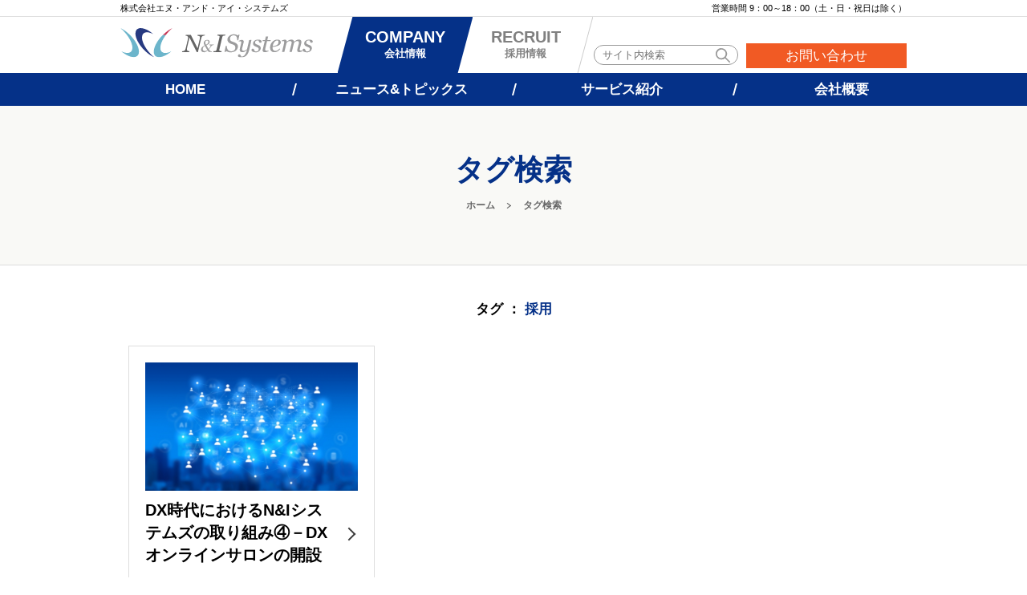

--- FILE ---
content_type: text/html; charset=UTF-8
request_url: https://www.nandis.jp/tag/%E6%8E%A1%E7%94%A8/
body_size: 10871
content:

<!doctype html>
<html >
<head>
<meta charset="UTF-8">
<meta name="viewport" content="width=device-width, initial-scale=1, user-scalable=no">
<meta name="format-detection" content="telephone=no">

<meta name='robots' content='max-image-preview:large' />
<link rel='dns-prefetch' href='//challenges.cloudflare.com' />
<link rel='dns-prefetch' href='//www.googletagmanager.com' />
<link rel="alternate" type="application/rss+xml" title="N&amp;I Systems &raquo; 採用 タグのフィード" href="https://www.nandis.jp/tag/%e6%8e%a1%e7%94%a8/feed/" />

<!-- SEO SIMPLE PACK 3.6.2 -->
<title>採用 | N&amp;I Systems</title>
<meta name="robots" content="noindex">
<meta name="description" content="タグ「採用」の一覧ページです。">
<link rel="canonical" href="https://www.nandis.jp/tag/%e6%8e%a1%e7%94%a8/">
<meta property="og:locale" content="ja_JP">
<meta property="og:type" content="website">
<meta property="og:image" content="http://nandis.jp/wp-content/uploads/nandis-og-image.png">
<meta property="og:title" content="採用 | N&amp;I Systems">
<meta property="og:description" content="タグ「採用」の一覧ページです。">
<meta property="og:url" content="https://www.nandis.jp/tag/%e6%8e%a1%e7%94%a8/">
<meta property="og:site_name" content="N&amp;I Systems">
<!-- Google Analytics (gtag.js) -->
<script async src="https://www.googletagmanager.com/gtag/js?id=G-CX5Z8HYYNJ"></script>
<script>
	window.dataLayer = window.dataLayer || [];
	function gtag(){dataLayer.push(arguments);}
	gtag("js", new Date());
	gtag("config", "G-CX5Z8HYYNJ");
</script>
	<!-- / SEO SIMPLE PACK -->

<style id='wp-img-auto-sizes-contain-inline-css' type='text/css'>
img:is([sizes=auto i],[sizes^="auto," i]){contain-intrinsic-size:3000px 1500px}
/*# sourceURL=wp-img-auto-sizes-contain-inline-css */
</style>
<style id='wp-emoji-styles-inline-css' type='text/css'>

	img.wp-smiley, img.emoji {
		display: inline !important;
		border: none !important;
		box-shadow: none !important;
		height: 1em !important;
		width: 1em !important;
		margin: 0 0.07em !important;
		vertical-align: -0.1em !important;
		background: none !important;
		padding: 0 !important;
	}
/*# sourceURL=wp-emoji-styles-inline-css */
</style>
<style id='wp-block-library-inline-css' type='text/css'>
:root{--wp-block-synced-color:#7a00df;--wp-block-synced-color--rgb:122,0,223;--wp-bound-block-color:var(--wp-block-synced-color);--wp-editor-canvas-background:#ddd;--wp-admin-theme-color:#007cba;--wp-admin-theme-color--rgb:0,124,186;--wp-admin-theme-color-darker-10:#006ba1;--wp-admin-theme-color-darker-10--rgb:0,107,160.5;--wp-admin-theme-color-darker-20:#005a87;--wp-admin-theme-color-darker-20--rgb:0,90,135;--wp-admin-border-width-focus:2px}@media (min-resolution:192dpi){:root{--wp-admin-border-width-focus:1.5px}}.wp-element-button{cursor:pointer}:root .has-very-light-gray-background-color{background-color:#eee}:root .has-very-dark-gray-background-color{background-color:#313131}:root .has-very-light-gray-color{color:#eee}:root .has-very-dark-gray-color{color:#313131}:root .has-vivid-green-cyan-to-vivid-cyan-blue-gradient-background{background:linear-gradient(135deg,#00d084,#0693e3)}:root .has-purple-crush-gradient-background{background:linear-gradient(135deg,#34e2e4,#4721fb 50%,#ab1dfe)}:root .has-hazy-dawn-gradient-background{background:linear-gradient(135deg,#faaca8,#dad0ec)}:root .has-subdued-olive-gradient-background{background:linear-gradient(135deg,#fafae1,#67a671)}:root .has-atomic-cream-gradient-background{background:linear-gradient(135deg,#fdd79a,#004a59)}:root .has-nightshade-gradient-background{background:linear-gradient(135deg,#330968,#31cdcf)}:root .has-midnight-gradient-background{background:linear-gradient(135deg,#020381,#2874fc)}:root{--wp--preset--font-size--normal:16px;--wp--preset--font-size--huge:42px}.has-regular-font-size{font-size:1em}.has-larger-font-size{font-size:2.625em}.has-normal-font-size{font-size:var(--wp--preset--font-size--normal)}.has-huge-font-size{font-size:var(--wp--preset--font-size--huge)}.has-text-align-center{text-align:center}.has-text-align-left{text-align:left}.has-text-align-right{text-align:right}.has-fit-text{white-space:nowrap!important}#end-resizable-editor-section{display:none}.aligncenter{clear:both}.items-justified-left{justify-content:flex-start}.items-justified-center{justify-content:center}.items-justified-right{justify-content:flex-end}.items-justified-space-between{justify-content:space-between}.screen-reader-text{border:0;clip-path:inset(50%);height:1px;margin:-1px;overflow:hidden;padding:0;position:absolute;width:1px;word-wrap:normal!important}.screen-reader-text:focus{background-color:#ddd;clip-path:none;color:#444;display:block;font-size:1em;height:auto;left:5px;line-height:normal;padding:15px 23px 14px;text-decoration:none;top:5px;width:auto;z-index:100000}html :where(.has-border-color){border-style:solid}html :where([style*=border-top-color]){border-top-style:solid}html :where([style*=border-right-color]){border-right-style:solid}html :where([style*=border-bottom-color]){border-bottom-style:solid}html :where([style*=border-left-color]){border-left-style:solid}html :where([style*=border-width]){border-style:solid}html :where([style*=border-top-width]){border-top-style:solid}html :where([style*=border-right-width]){border-right-style:solid}html :where([style*=border-bottom-width]){border-bottom-style:solid}html :where([style*=border-left-width]){border-left-style:solid}html :where(img[class*=wp-image-]){height:auto;max-width:100%}:where(figure){margin:0 0 1em}html :where(.is-position-sticky){--wp-admin--admin-bar--position-offset:var(--wp-admin--admin-bar--height,0px)}@media screen and (max-width:600px){html :where(.is-position-sticky){--wp-admin--admin-bar--position-offset:0px}}

/*# sourceURL=wp-block-library-inline-css */
</style><style id='global-styles-inline-css' type='text/css'>
:root{--wp--preset--aspect-ratio--square: 1;--wp--preset--aspect-ratio--4-3: 4/3;--wp--preset--aspect-ratio--3-4: 3/4;--wp--preset--aspect-ratio--3-2: 3/2;--wp--preset--aspect-ratio--2-3: 2/3;--wp--preset--aspect-ratio--16-9: 16/9;--wp--preset--aspect-ratio--9-16: 9/16;--wp--preset--color--black: #000000;--wp--preset--color--cyan-bluish-gray: #abb8c3;--wp--preset--color--white: #ffffff;--wp--preset--color--pale-pink: #f78da7;--wp--preset--color--vivid-red: #cf2e2e;--wp--preset--color--luminous-vivid-orange: #ff6900;--wp--preset--color--luminous-vivid-amber: #fcb900;--wp--preset--color--light-green-cyan: #7bdcb5;--wp--preset--color--vivid-green-cyan: #00d084;--wp--preset--color--pale-cyan-blue: #8ed1fc;--wp--preset--color--vivid-cyan-blue: #0693e3;--wp--preset--color--vivid-purple: #9b51e0;--wp--preset--gradient--vivid-cyan-blue-to-vivid-purple: linear-gradient(135deg,rgb(6,147,227) 0%,rgb(155,81,224) 100%);--wp--preset--gradient--light-green-cyan-to-vivid-green-cyan: linear-gradient(135deg,rgb(122,220,180) 0%,rgb(0,208,130) 100%);--wp--preset--gradient--luminous-vivid-amber-to-luminous-vivid-orange: linear-gradient(135deg,rgb(252,185,0) 0%,rgb(255,105,0) 100%);--wp--preset--gradient--luminous-vivid-orange-to-vivid-red: linear-gradient(135deg,rgb(255,105,0) 0%,rgb(207,46,46) 100%);--wp--preset--gradient--very-light-gray-to-cyan-bluish-gray: linear-gradient(135deg,rgb(238,238,238) 0%,rgb(169,184,195) 100%);--wp--preset--gradient--cool-to-warm-spectrum: linear-gradient(135deg,rgb(74,234,220) 0%,rgb(151,120,209) 20%,rgb(207,42,186) 40%,rgb(238,44,130) 60%,rgb(251,105,98) 80%,rgb(254,248,76) 100%);--wp--preset--gradient--blush-light-purple: linear-gradient(135deg,rgb(255,206,236) 0%,rgb(152,150,240) 100%);--wp--preset--gradient--blush-bordeaux: linear-gradient(135deg,rgb(254,205,165) 0%,rgb(254,45,45) 50%,rgb(107,0,62) 100%);--wp--preset--gradient--luminous-dusk: linear-gradient(135deg,rgb(255,203,112) 0%,rgb(199,81,192) 50%,rgb(65,88,208) 100%);--wp--preset--gradient--pale-ocean: linear-gradient(135deg,rgb(255,245,203) 0%,rgb(182,227,212) 50%,rgb(51,167,181) 100%);--wp--preset--gradient--electric-grass: linear-gradient(135deg,rgb(202,248,128) 0%,rgb(113,206,126) 100%);--wp--preset--gradient--midnight: linear-gradient(135deg,rgb(2,3,129) 0%,rgb(40,116,252) 100%);--wp--preset--font-size--small: 13px;--wp--preset--font-size--medium: 20px;--wp--preset--font-size--large: 36px;--wp--preset--font-size--x-large: 42px;--wp--preset--spacing--20: 0.44rem;--wp--preset--spacing--30: 0.67rem;--wp--preset--spacing--40: 1rem;--wp--preset--spacing--50: 1.5rem;--wp--preset--spacing--60: 2.25rem;--wp--preset--spacing--70: 3.38rem;--wp--preset--spacing--80: 5.06rem;--wp--preset--shadow--natural: 6px 6px 9px rgba(0, 0, 0, 0.2);--wp--preset--shadow--deep: 12px 12px 50px rgba(0, 0, 0, 0.4);--wp--preset--shadow--sharp: 6px 6px 0px rgba(0, 0, 0, 0.2);--wp--preset--shadow--outlined: 6px 6px 0px -3px rgb(255, 255, 255), 6px 6px rgb(0, 0, 0);--wp--preset--shadow--crisp: 6px 6px 0px rgb(0, 0, 0);}:where(.is-layout-flex){gap: 0.5em;}:where(.is-layout-grid){gap: 0.5em;}body .is-layout-flex{display: flex;}.is-layout-flex{flex-wrap: wrap;align-items: center;}.is-layout-flex > :is(*, div){margin: 0;}body .is-layout-grid{display: grid;}.is-layout-grid > :is(*, div){margin: 0;}:where(.wp-block-columns.is-layout-flex){gap: 2em;}:where(.wp-block-columns.is-layout-grid){gap: 2em;}:where(.wp-block-post-template.is-layout-flex){gap: 1.25em;}:where(.wp-block-post-template.is-layout-grid){gap: 1.25em;}.has-black-color{color: var(--wp--preset--color--black) !important;}.has-cyan-bluish-gray-color{color: var(--wp--preset--color--cyan-bluish-gray) !important;}.has-white-color{color: var(--wp--preset--color--white) !important;}.has-pale-pink-color{color: var(--wp--preset--color--pale-pink) !important;}.has-vivid-red-color{color: var(--wp--preset--color--vivid-red) !important;}.has-luminous-vivid-orange-color{color: var(--wp--preset--color--luminous-vivid-orange) !important;}.has-luminous-vivid-amber-color{color: var(--wp--preset--color--luminous-vivid-amber) !important;}.has-light-green-cyan-color{color: var(--wp--preset--color--light-green-cyan) !important;}.has-vivid-green-cyan-color{color: var(--wp--preset--color--vivid-green-cyan) !important;}.has-pale-cyan-blue-color{color: var(--wp--preset--color--pale-cyan-blue) !important;}.has-vivid-cyan-blue-color{color: var(--wp--preset--color--vivid-cyan-blue) !important;}.has-vivid-purple-color{color: var(--wp--preset--color--vivid-purple) !important;}.has-black-background-color{background-color: var(--wp--preset--color--black) !important;}.has-cyan-bluish-gray-background-color{background-color: var(--wp--preset--color--cyan-bluish-gray) !important;}.has-white-background-color{background-color: var(--wp--preset--color--white) !important;}.has-pale-pink-background-color{background-color: var(--wp--preset--color--pale-pink) !important;}.has-vivid-red-background-color{background-color: var(--wp--preset--color--vivid-red) !important;}.has-luminous-vivid-orange-background-color{background-color: var(--wp--preset--color--luminous-vivid-orange) !important;}.has-luminous-vivid-amber-background-color{background-color: var(--wp--preset--color--luminous-vivid-amber) !important;}.has-light-green-cyan-background-color{background-color: var(--wp--preset--color--light-green-cyan) !important;}.has-vivid-green-cyan-background-color{background-color: var(--wp--preset--color--vivid-green-cyan) !important;}.has-pale-cyan-blue-background-color{background-color: var(--wp--preset--color--pale-cyan-blue) !important;}.has-vivid-cyan-blue-background-color{background-color: var(--wp--preset--color--vivid-cyan-blue) !important;}.has-vivid-purple-background-color{background-color: var(--wp--preset--color--vivid-purple) !important;}.has-black-border-color{border-color: var(--wp--preset--color--black) !important;}.has-cyan-bluish-gray-border-color{border-color: var(--wp--preset--color--cyan-bluish-gray) !important;}.has-white-border-color{border-color: var(--wp--preset--color--white) !important;}.has-pale-pink-border-color{border-color: var(--wp--preset--color--pale-pink) !important;}.has-vivid-red-border-color{border-color: var(--wp--preset--color--vivid-red) !important;}.has-luminous-vivid-orange-border-color{border-color: var(--wp--preset--color--luminous-vivid-orange) !important;}.has-luminous-vivid-amber-border-color{border-color: var(--wp--preset--color--luminous-vivid-amber) !important;}.has-light-green-cyan-border-color{border-color: var(--wp--preset--color--light-green-cyan) !important;}.has-vivid-green-cyan-border-color{border-color: var(--wp--preset--color--vivid-green-cyan) !important;}.has-pale-cyan-blue-border-color{border-color: var(--wp--preset--color--pale-cyan-blue) !important;}.has-vivid-cyan-blue-border-color{border-color: var(--wp--preset--color--vivid-cyan-blue) !important;}.has-vivid-purple-border-color{border-color: var(--wp--preset--color--vivid-purple) !important;}.has-vivid-cyan-blue-to-vivid-purple-gradient-background{background: var(--wp--preset--gradient--vivid-cyan-blue-to-vivid-purple) !important;}.has-light-green-cyan-to-vivid-green-cyan-gradient-background{background: var(--wp--preset--gradient--light-green-cyan-to-vivid-green-cyan) !important;}.has-luminous-vivid-amber-to-luminous-vivid-orange-gradient-background{background: var(--wp--preset--gradient--luminous-vivid-amber-to-luminous-vivid-orange) !important;}.has-luminous-vivid-orange-to-vivid-red-gradient-background{background: var(--wp--preset--gradient--luminous-vivid-orange-to-vivid-red) !important;}.has-very-light-gray-to-cyan-bluish-gray-gradient-background{background: var(--wp--preset--gradient--very-light-gray-to-cyan-bluish-gray) !important;}.has-cool-to-warm-spectrum-gradient-background{background: var(--wp--preset--gradient--cool-to-warm-spectrum) !important;}.has-blush-light-purple-gradient-background{background: var(--wp--preset--gradient--blush-light-purple) !important;}.has-blush-bordeaux-gradient-background{background: var(--wp--preset--gradient--blush-bordeaux) !important;}.has-luminous-dusk-gradient-background{background: var(--wp--preset--gradient--luminous-dusk) !important;}.has-pale-ocean-gradient-background{background: var(--wp--preset--gradient--pale-ocean) !important;}.has-electric-grass-gradient-background{background: var(--wp--preset--gradient--electric-grass) !important;}.has-midnight-gradient-background{background: var(--wp--preset--gradient--midnight) !important;}.has-small-font-size{font-size: var(--wp--preset--font-size--small) !important;}.has-medium-font-size{font-size: var(--wp--preset--font-size--medium) !important;}.has-large-font-size{font-size: var(--wp--preset--font-size--large) !important;}.has-x-large-font-size{font-size: var(--wp--preset--font-size--x-large) !important;}
/*# sourceURL=global-styles-inline-css */
</style>

<style id='classic-theme-styles-inline-css' type='text/css'>
/*! This file is auto-generated */
.wp-block-button__link{color:#fff;background-color:#32373c;border-radius:9999px;box-shadow:none;text-decoration:none;padding:calc(.667em + 2px) calc(1.333em + 2px);font-size:1.125em}.wp-block-file__button{background:#32373c;color:#fff;text-decoration:none}
/*# sourceURL=/wp-includes/css/classic-themes.min.css */
</style>
<link rel='stylesheet' id='contact-form-7-css' href='https://www.nandis.jp/wp-content/plugins/contact-form-7/includes/css/styles.css?ver=6.1.4' type='text/css' media='all' />
<link rel='stylesheet' id='wp-pagenavi-css' href='https://www.nandis.jp/wp-content/plugins/wp-pagenavi/pagenavi-css.css?ver=2.70' type='text/css' media='all' />
<script type="text/javascript" src="https://www.nandis.jp/wp-includes/js/jquery/jquery.min.js?ver=3.7.1" id="jquery-core-js"></script>
<script type="text/javascript" src="https://www.nandis.jp/wp-includes/js/jquery/jquery-migrate.min.js?ver=3.4.1" id="jquery-migrate-js"></script>

<!-- Site Kit によって追加された Google タグ（gtag.js）スニペット -->
<!-- Google アナリティクス スニペット (Site Kit が追加) -->
<script type="text/javascript" src="https://www.googletagmanager.com/gtag/js?id=GT-TWRW4V3" id="google_gtagjs-js" async></script>
<script type="text/javascript" id="google_gtagjs-js-after">
/* <![CDATA[ */
window.dataLayer = window.dataLayer || [];function gtag(){dataLayer.push(arguments);}
gtag("set","linker",{"domains":["www.nandis.jp"]});
gtag("js", new Date());
gtag("set", "developer_id.dZTNiMT", true);
gtag("config", "GT-TWRW4V3");
//# sourceURL=google_gtagjs-js-after
/* ]]> */
</script>
<link rel="https://api.w.org/" href="https://www.nandis.jp/wp-json/" /><link rel="alternate" title="JSON" type="application/json" href="https://www.nandis.jp/wp-json/wp/v2/tags/215" /><link rel="EditURI" type="application/rsd+xml" title="RSD" href="https://www.nandis.jp/xmlrpc.php?rsd" />
<meta name="generator" content="WordPress 6.9" />
<meta name="generator" content="Site Kit by Google 1.168.0" /><script type="text/javascript">
	window._se_plugin_version = '8.1.9';
</script>

<!-- Google タグ マネージャー スニペット (Site Kit が追加) -->
<script type="text/javascript">
/* <![CDATA[ */

			( function( w, d, s, l, i ) {
				w[l] = w[l] || [];
				w[l].push( {'gtm.start': new Date().getTime(), event: 'gtm.js'} );
				var f = d.getElementsByTagName( s )[0],
					j = d.createElement( s ), dl = l != 'dataLayer' ? '&l=' + l : '';
				j.async = true;
				j.src = 'https://www.googletagmanager.com/gtm.js?id=' + i + dl;
				f.parentNode.insertBefore( j, f );
			} )( window, document, 'script', 'dataLayer', 'GTM-N76B44Z' );
			
/* ]]> */
</script>

<!-- (ここまで) Google タグ マネージャー スニペット (Site Kit が追加) -->
<meta name="generator" content="Powered by Slider Revolution 6.6.15 - responsive, Mobile-Friendly Slider Plugin for WordPress with comfortable drag and drop interface." />
<link rel="icon" href="https://www.nandis.jp/wp-content/uploads/cropped-nandis-favicon-32x32.png" sizes="32x32" />
<link rel="icon" href="https://www.nandis.jp/wp-content/uploads/cropped-nandis-favicon-192x192.png" sizes="192x192" />
<link rel="apple-touch-icon" href="https://www.nandis.jp/wp-content/uploads/cropped-nandis-favicon-180x180.png" />
<meta name="msapplication-TileImage" content="https://www.nandis.jp/wp-content/uploads/cropped-nandis-favicon-270x270.png" />
<script>function setREVStartSize(e){
			//window.requestAnimationFrame(function() {
				window.RSIW = window.RSIW===undefined ? window.innerWidth : window.RSIW;
				window.RSIH = window.RSIH===undefined ? window.innerHeight : window.RSIH;
				try {
					var pw = document.getElementById(e.c).parentNode.offsetWidth,
						newh;
					pw = pw===0 || isNaN(pw) || (e.l=="fullwidth" || e.layout=="fullwidth") ? window.RSIW : pw;
					e.tabw = e.tabw===undefined ? 0 : parseInt(e.tabw);
					e.thumbw = e.thumbw===undefined ? 0 : parseInt(e.thumbw);
					e.tabh = e.tabh===undefined ? 0 : parseInt(e.tabh);
					e.thumbh = e.thumbh===undefined ? 0 : parseInt(e.thumbh);
					e.tabhide = e.tabhide===undefined ? 0 : parseInt(e.tabhide);
					e.thumbhide = e.thumbhide===undefined ? 0 : parseInt(e.thumbhide);
					e.mh = e.mh===undefined || e.mh=="" || e.mh==="auto" ? 0 : parseInt(e.mh,0);
					if(e.layout==="fullscreen" || e.l==="fullscreen")
						newh = Math.max(e.mh,window.RSIH);
					else{
						e.gw = Array.isArray(e.gw) ? e.gw : [e.gw];
						for (var i in e.rl) if (e.gw[i]===undefined || e.gw[i]===0) e.gw[i] = e.gw[i-1];
						e.gh = e.el===undefined || e.el==="" || (Array.isArray(e.el) && e.el.length==0)? e.gh : e.el;
						e.gh = Array.isArray(e.gh) ? e.gh : [e.gh];
						for (var i in e.rl) if (e.gh[i]===undefined || e.gh[i]===0) e.gh[i] = e.gh[i-1];
											
						var nl = new Array(e.rl.length),
							ix = 0,
							sl;
						e.tabw = e.tabhide>=pw ? 0 : e.tabw;
						e.thumbw = e.thumbhide>=pw ? 0 : e.thumbw;
						e.tabh = e.tabhide>=pw ? 0 : e.tabh;
						e.thumbh = e.thumbhide>=pw ? 0 : e.thumbh;
						for (var i in e.rl) nl[i] = e.rl[i]<window.RSIW ? 0 : e.rl[i];
						sl = nl[0];
						for (var i in nl) if (sl>nl[i] && nl[i]>0) { sl = nl[i]; ix=i;}
						var m = pw>(e.gw[ix]+e.tabw+e.thumbw) ? 1 : (pw-(e.tabw+e.thumbw)) / (e.gw[ix]);
						newh =  (e.gh[ix] * m) + (e.tabh + e.thumbh);
					}
					var el = document.getElementById(e.c);
					if (el!==null && el) el.style.height = newh+"px";
					el = document.getElementById(e.c+"_wrapper");
					if (el!==null && el) {
						el.style.height = newh+"px";
						el.style.display = "block";
					}
				} catch(e){
					console.log("Failure at Presize of Slider:" + e)
				}
			//});
		  };</script>

<link href="https://fonts.googleapis.com/css?family=Roboto" rel="stylesheet">
<link rel="stylesheet" type="text/css" href="https://www.nandis.jp/wp-content/themes/nis/style.css">
<link rel="stylesheet" type="text/css" href="https://www.nandis.jp/wp-content/themes/nis/style-nis.css">
<script src="//kitchen.juicer.cc/?color=qMl8DNPzxHQ=" async></script>
<link rel='stylesheet' id='rs-plugin-settings-css' href='https://www.nandis.jp/wp-content/plugins/revslider/public/assets/css/rs6.css?ver=6.6.15' type='text/css' media='all' />
<style id='rs-plugin-settings-inline-css' type='text/css'>
#rs-demo-id {}
/*# sourceURL=rs-plugin-settings-inline-css */
</style>
</head>
<body class="archive tag tag-215 wp-theme-nis">

<header>
	<div class="head">
		<div class="inner cf">
			<h3>株式会社エヌ・アンド・アイ・システムズ</h3>
			<p class="pc">営業時間 9：00～18：00（土・日・祝日は除く）</p>
		</div>
	</div>
	<div class="inner cf">
		<h2><a href="/"><img src="https://www.nandis.jp/wp-content/themes/nis/img/logo.svg" width="240" alt="株式会社エヌ・アンド・アイ・システムズ"></a></h2>
		<div id="cnav" class="cf">
			<ul class="cf">
			<li class="act"><a href="/"><em>COMPANY</em>会社情報</a></li>
			<li ><a href="/recruit/"><em>RECRUIT</em>採用情報</a></li>
			</ul>
			
			<div class="cf pc">
				<div class="search">
					<span>
					<form role="search" method="get" class="searchform" action="https://www.nandis.jp/">
						<input type="text" placeholder="サイト内検索" value="" name="s" id="s">
					</form>
					</span>
				</div>
				<div class="contact">
					<h3></h3>
					
					<a class="btn btn_contact" href="/contact/">お問い合わせ</a>
				</div>
			</div>
		</div>
	</div>
	
	<nav class="cf">
		<ul class="cf gnav">
		<li><a href="/"><span>HOME</span></a></li><!--
		--><li class="pull"><a href="/news/"><span>ニュース&amp;トピックス</span></a>
			<ul>
				<li><a href="/news/">ニュース&amp;トピックス</a></li>
				<li><a href="/column/">コラム・ブログ</a></li>
			</ul>
		</li><!--
		-->
		<li class="pull">
			<a href="/service/"><span>サービス紹介</span></a>
			<ul>
			<li><a href="/service/">サービス紹介</a></li>
			<li><a href="/service/dx/">DXインテグレーション</a></li>
			<li><a href="/service/cloudintegration/">クラウドインテグレーション</a></li>
			<li><a href="/service/it_infra/">ITインフラインテグレーション</a></li>
			<li><a href="/service/system-operation/">システム運用保守支援</a></li>
			<li><a href="https://constdx.com/" target="_blank" rel="noopener">建設DX</a></li>
			<li><a href="/service/iot/">IoTエンベデッドDX</a></li>
			<li><a href="/service/dss/">データサイエンティストサービス</a></li>
			<li><a href="/service/das/">データアナリティクスサービス</a></li>
			<li><a href="/service/security/">セキュリティ</a></li>
			<li><a href="/service/consulting/">コンサルティング</a></li>
			<li><a href="/service/secretary/">ITセクレタリィ®</a></li>
			<li><a href="https://itsecretarybiz.nandis.jp/" target="_blank" rel="noopener">ITセクレタリィBiz</a></li>
			<li><a href="/service/webapi/">WebAPIシステム開発サービス</a></li>
			<li><a href="/service/ni-academy/">NIアカデミー</a></li>
			</ul>
		</li>
		<!--
		--><li class="pull">
			<a href="/company/"><span>会社概要</span></a>
			<ul>
			<li><a href="/company/">会社概要</a></li>
			<li><a href="/company/about/">N&amp;Iシステムズについて</a></li>
			<li><a href="/company/message/">代表あいさつ</a></li>
			<li><a href="/company/philosophy/">理念・ビジョン</a></li>
			<li><a href="/company/profile/">会社データ</a></li>
			<li><a href="/company/service-domain/">サービスドメイン</a></li>
			<li><a href="/company/history/">沿革</a></li>
			<li><a href="/company/member/">役員紹介</a></li>
			<li><a href="/company/access/">アクセス</a></li>
			<li><a href="/company/security-policy/">情報セキュリティ基本方針</a></li>
			</ul>
		</li>
		</ul>
		
		<ul class="cf sp sp_nav">
		<li>
			<form role="search" method="get" class="searchform" action="https://www.nandis.jp/">
			<input type="text" placeholder="サイト内検索" value="" name="s" id="s">
			</form>
		</li><!--
		--><!-- <li><a class="tel" href="tel:0362615161">電話する</a></li> --><!--
		--><li><a class="mail" href="/contact/">お問い合わせ</a></li><!--
		
		--><li><a class="access" href="/company/access/">アクセス</a></li><!--
		--><li><a class="menu" href="">メニュー</a></li>
		</ul>
	</nav>
	
</header>

<div id="main" class="archive search">
	<section id="head">
		<div class="inner">
			<h1>タグ検索</h1>
			
			<ol class="breadcrumb">
			<li><a href="/">ホーム</a></li>
			<li>タグ検索</li>
			</ol>
		</div>
	</section>
	
	
<section id="contents" class="body">	
	<div class="inner cf">
	<h2 class="search_result">タグ ： <em>採用</em></h2>
	
	<ul class="col3 cf">

		<li>
		<a class="box" href="https://www.nandis.jp/column/dx-measure-4/">
		
		<div class="img"><div><span style="background-image:url(https://www.nandis.jp/wp-content/uploads/4097497_s.jpg);"></span></div></div>
		<div class="txt">
			<h3 class="arrow">DX時代におけるN&#038;Iシステムズの取り組み④－DXオンラインサロンの開設</h3>
			<p class="content"><p>はじめに 当社（株式会社エヌ・アンド・アイ・システムズ：以下N&amp;I）では、DX(デジタルトランスフォーメーション)時代に対応したサービス展開を行うため、&#8230;</p>
</p>
		</div>
		</a>
		</li>

	</ul>
	
	<div id="paging">
			</div>
	</section>





</div>


<footer>
	<section id="f_contact">
		<ul class="inner cf">
		<!-- <li class="tel_box">
			<h3>お電話でのお問い合わせ</h3>
			<div class="txt">
				<div class="tel">03-6261-5161</div>
				<p>営業時間 9：00～18：00（土・日・祝日は除く）</p>
			</div>
		</li> -->
		<li>
			<h3>WEBでのお問い合わせ</h3>
			<div class="txt">
				<div class="btns"><a class="btn btn_contact" href="/contact/"><span>お問い合わせフォーム</span></a></div>
			</div>
		</li>
		</ul>
	</section>
	
	<nav>
		<div class="inner pc"><div id="page_top_pc"></div></div>
		<ul class="inner">
		<li><a href="/sitepolicy/">サイトポリシー</a></li><!--
		--><li><a href="/privacy/">プライバシーポリシー</a></li><!--
		--><li><a href="/sitemap/">サイトマップ</a></li>
		</ul>
	</nav>
	
	<div class="copy">
		<p>&copy; N&amp;I Systems, Inc.</p>
	</div>
</footer>

<div id="foot_nav" class="sp">
	<div id="page_top"></div>
	<div class="inner cf">
		<h2><a href="/"><img src="https://www.nandis.jp/wp-content/themes/nis/img/logo.svg" width="342" alt="株式会社エヌ・アンド・アイ・システムズ"></a></h2>
		<div class="f_cnav cf">
			<ul class="cf">
			<li class="act"><a href="/"><em>COMPANY</em></a></li>
			<li ><a href="/recruit/"><em>RECRUIT</em></a></li>
			</ul>
		</div>
	</div>
	
	<nav class="cf">
		<ul class="sp_nav cf sp">
		<li>
			<form role="search" method="get" class="searchform" action="https://www.nandis.jp/">
			<input type="text" placeholder="サイト内検索" value="" name="s" id="s">
			</form>
		</li><!--
		--><!-- <li><a class="tel" href="tel:0362615161">電話する</a></li> --><!--
		--><li><a class="mail" href="/contact/">お問い合わせ</a></li><!--
		--><li><a class="access" href="/company/access/">アクセス</a></li><!--
		--><li><a class="menu" href="">メニュー</a></li>
		</ul>
	</nav>
</div>

<div id="foot_menu" class="sp">
	<div class="inner cf">
		<h2><a href="/"><img src="https://www.nandis.jp/wp-content/themes/nis/img/logo.svg" width="342" alt="株式会社エヌ・アンド・アイ・システムズ"></a></h2>
		<div class="f_cnav cf">
			<ul class="cf">
			<li class="act"><a href="/"><em>COMPANY</em>会社情報</a></li>
			<li ><a href="/recruit/"><em>RECRUIT</em>採用情報</a></li>
			</ul>
		</div>
	</div>
	
	<nav class="g_nav">
		<ul class="cf">
		<li><a href="/">HOME</a></li><!--
		--><li><span>ニュース&amp;トピックス</span>
			<ul>
			<li><a href="/news/">ニュース&amp;トピックス</a></li>
			<li><a href="/column/">コラム・ブログ</a></li>
			</ul>
		</li><!--
		--><li><span>サービス紹介</span>
			<ul>
			<li><a href="/service/">サービス紹介</a></li>
			<li><a href="/service/dx/">DXインテグレーション</a></li>
			<li><a href="/service/cloudintegration/">クラウドインテグレーション</a></li>
			<li><a href="/service/it_infra/">ITインフラインテグレーション</a></li>
			<li><a href="/service/system-operation/">システム運用保守支援</a></li>
			<li><a href="https://constdx.com/" target="_blank" rel="noopener">建設DX</a></li>
			<li><a href="/service/iot/">IoTエンベデッドDX</a></li>
			<li><a href="/service/dss/">データサイエンティストサービス</a></li>
			<li><a href="/service/das/">データアナリティクスサービス</a></li>
			<li><a href="/service/security/">セキュリティ</a></li>
			<li><a href="/service/consulting/">コンサルティング</a></li>
			<li><a href="/service/secretary/">ITセクレタリィ®</a></li>
			<li><a href="https://itsecretarybiz.nandis.jp/" target="_blank" rel="noopener">ITセクレタリィBiz</a></li>
			<li><a href="/service/webapi/">WebAPIシステム開発サービス</a></li>
			<li><a href="/service/ni-academy/">NIアカデミー</a></li>
			</ul>
		</li><!--
		--><li><span>会社概要</span>
			<ul>
			<li><a href="/company/">会社概要</a></li>
			<li><a href="/company/about/">N&amp;Iシステムズについて</a></li>
			<li><a href="/company/message/">代表あいさつ</a></li>
			<li><a href="/company/philosophy/">理念・ビジョン</a></li>
			<li><a href="/company/profile/">会社データ</a></li>
			<li><a href="/company/service-domain/">サービスドメイン</a></li>
			<li><a href="/company/history/">沿革</a></li>
			<li><a href="/company/member/">役員紹介</a></li>
			<li><a href="/company/access/">アクセス</a></li>
			<li><a href="/company/security-policy/">情報セキュリティ基本方針</a></li>
			</ul>
		</li>
		</ul>
	</nav>
	
	<nav class="c_nav cf">
		<ul class="cf sp">
		<li>
			<form role="search" method="get" id="searchform" class="searchform" action="https://www.nandis.jp/">
			<input type="text" placeholder="サイト内検索" value="" name="s" id="s">
			</form>
		</li><!--
		--><!-- <li><a class="tel" href="tel:0362615161">電話する</a></li> --><!--
		--><li><a class="mail" href="/contact/">お問い合わせ</a></li><!--
		--><li><a class="access" href="/company/access/">アクセス</a></li><!--
		--><li><a class="close" href="">とじる</a></li>
		</ul>
	</nav>
</div>

<script type="text/javascript" src="https://www.nandis.jp/wp-content/themes/nis/js/libs/jquery-3.3.1.min.js"></script>
<script type="text/javascript" src="https://www.nandis.jp/wp-content/themes/nis/js/libs/gsap/TweenMax.min.js"></script>
<script type="text/javascript" src="https://www.nandis.jp/wp-content/themes/nis/js/common.js"></script>
<script type="text/javascript" src="https://www.nandis.jp/wp-content/themes/nis/js/recruit_top.js"></script>

		<script>
			window.RS_MODULES = window.RS_MODULES || {};
			window.RS_MODULES.modules = window.RS_MODULES.modules || {};
			window.RS_MODULES.waiting = window.RS_MODULES.waiting || [];
			window.RS_MODULES.defered = false;
			window.RS_MODULES.moduleWaiting = window.RS_MODULES.moduleWaiting || {};
			window.RS_MODULES.type = 'compiled';
		</script>
		<script type="speculationrules">
{"prefetch":[{"source":"document","where":{"and":[{"href_matches":"/*"},{"not":{"href_matches":["/wp-*.php","/wp-admin/*","/wp-content/uploads/*","/wp-content/*","/wp-content/plugins/*","/wp-content/themes/nis/*","/*\\?(.+)"]}},{"not":{"selector_matches":"a[rel~=\"nofollow\"]"}},{"not":{"selector_matches":".no-prefetch, .no-prefetch a"}}]},"eagerness":"conservative"}]}
</script>
		<!-- Google タグ マネージャー (noscript) スニペット (Site Kit が追加) -->
		<noscript>
			<iframe src="https://www.googletagmanager.com/ns.html?id=GTM-N76B44Z" height="0" width="0" style="display:none;visibility:hidden"></iframe>
		</noscript>
		<!-- (ここまで) Google タグ マネージャー (noscript) スニペット (Site Kit が追加) -->
		<script type="text/javascript" id="vk-ltc-js-js-extra">
/* <![CDATA[ */
var vkLtc = {"ajaxurl":"https://www.nandis.jp/wp-admin/admin-ajax.php"};
//# sourceURL=vk-ltc-js-js-extra
/* ]]> */
</script>
<script type="text/javascript" src="https://www.nandis.jp/wp-content/plugins/vk-link-target-controller/js/script.min.js?ver=1.7.9.0" id="vk-ltc-js-js"></script>
<script type="text/javascript" src="https://www.nandis.jp/wp-includes/js/dist/hooks.min.js?ver=dd5603f07f9220ed27f1" id="wp-hooks-js"></script>
<script type="text/javascript" src="https://www.nandis.jp/wp-includes/js/dist/i18n.min.js?ver=c26c3dc7bed366793375" id="wp-i18n-js"></script>
<script type="text/javascript" id="wp-i18n-js-after">
/* <![CDATA[ */
wp.i18n.setLocaleData( { 'text direction\u0004ltr': [ 'ltr' ] } );
//# sourceURL=wp-i18n-js-after
/* ]]> */
</script>
<script type="text/javascript" src="https://www.nandis.jp/wp-content/plugins/contact-form-7/includes/swv/js/index.js?ver=6.1.4" id="swv-js"></script>
<script type="text/javascript" id="contact-form-7-js-translations">
/* <![CDATA[ */
( function( domain, translations ) {
	var localeData = translations.locale_data[ domain ] || translations.locale_data.messages;
	localeData[""].domain = domain;
	wp.i18n.setLocaleData( localeData, domain );
} )( "contact-form-7", {"translation-revision-date":"2025-11-30 08:12:23+0000","generator":"GlotPress\/4.0.3","domain":"messages","locale_data":{"messages":{"":{"domain":"messages","plural-forms":"nplurals=1; plural=0;","lang":"ja_JP"},"This contact form is placed in the wrong place.":["\u3053\u306e\u30b3\u30f3\u30bf\u30af\u30c8\u30d5\u30a9\u30fc\u30e0\u306f\u9593\u9055\u3063\u305f\u4f4d\u7f6e\u306b\u7f6e\u304b\u308c\u3066\u3044\u307e\u3059\u3002"],"Error:":["\u30a8\u30e9\u30fc:"]}},"comment":{"reference":"includes\/js\/index.js"}} );
//# sourceURL=contact-form-7-js-translations
/* ]]> */
</script>
<script type="text/javascript" id="contact-form-7-js-before">
/* <![CDATA[ */
var wpcf7 = {
    "api": {
        "root": "https:\/\/www.nandis.jp\/wp-json\/",
        "namespace": "contact-form-7\/v1"
    }
};
//# sourceURL=contact-form-7-js-before
/* ]]> */
</script>
<script type="text/javascript" src="https://www.nandis.jp/wp-content/plugins/contact-form-7/includes/js/index.js?ver=6.1.4" id="contact-form-7-js"></script>
<script type="text/javascript" src="https://www.nandis.jp/wp-content/plugins/revslider/public/assets/js/rbtools.min.js?ver=6.6.15" async id="tp-tools-js"></script>
<script type="text/javascript" src="https://www.nandis.jp/wp-content/plugins/revslider/public/assets/js/rs6.min.js?ver=6.6.15" async id="revmin-js"></script>
<script type="text/javascript" src="https://challenges.cloudflare.com/turnstile/v0/api.js" id="cloudflare-turnstile-js" data-wp-strategy="async"></script>
<script type="text/javascript" id="cloudflare-turnstile-js-after">
/* <![CDATA[ */
document.addEventListener( 'wpcf7submit', e => turnstile.reset() );
//# sourceURL=cloudflare-turnstile-js-after
/* ]]> */
</script>
<script id="wp-emoji-settings" type="application/json">
{"baseUrl":"https://s.w.org/images/core/emoji/17.0.2/72x72/","ext":".png","svgUrl":"https://s.w.org/images/core/emoji/17.0.2/svg/","svgExt":".svg","source":{"concatemoji":"https://www.nandis.jp/wp-includes/js/wp-emoji-release.min.js?ver=6.9"}}
</script>
<script type="module">
/* <![CDATA[ */
/*! This file is auto-generated */
const a=JSON.parse(document.getElementById("wp-emoji-settings").textContent),o=(window._wpemojiSettings=a,"wpEmojiSettingsSupports"),s=["flag","emoji"];function i(e){try{var t={supportTests:e,timestamp:(new Date).valueOf()};sessionStorage.setItem(o,JSON.stringify(t))}catch(e){}}function c(e,t,n){e.clearRect(0,0,e.canvas.width,e.canvas.height),e.fillText(t,0,0);t=new Uint32Array(e.getImageData(0,0,e.canvas.width,e.canvas.height).data);e.clearRect(0,0,e.canvas.width,e.canvas.height),e.fillText(n,0,0);const a=new Uint32Array(e.getImageData(0,0,e.canvas.width,e.canvas.height).data);return t.every((e,t)=>e===a[t])}function p(e,t){e.clearRect(0,0,e.canvas.width,e.canvas.height),e.fillText(t,0,0);var n=e.getImageData(16,16,1,1);for(let e=0;e<n.data.length;e++)if(0!==n.data[e])return!1;return!0}function u(e,t,n,a){switch(t){case"flag":return n(e,"\ud83c\udff3\ufe0f\u200d\u26a7\ufe0f","\ud83c\udff3\ufe0f\u200b\u26a7\ufe0f")?!1:!n(e,"\ud83c\udde8\ud83c\uddf6","\ud83c\udde8\u200b\ud83c\uddf6")&&!n(e,"\ud83c\udff4\udb40\udc67\udb40\udc62\udb40\udc65\udb40\udc6e\udb40\udc67\udb40\udc7f","\ud83c\udff4\u200b\udb40\udc67\u200b\udb40\udc62\u200b\udb40\udc65\u200b\udb40\udc6e\u200b\udb40\udc67\u200b\udb40\udc7f");case"emoji":return!a(e,"\ud83e\u1fac8")}return!1}function f(e,t,n,a){let r;const o=(r="undefined"!=typeof WorkerGlobalScope&&self instanceof WorkerGlobalScope?new OffscreenCanvas(300,150):document.createElement("canvas")).getContext("2d",{willReadFrequently:!0}),s=(o.textBaseline="top",o.font="600 32px Arial",{});return e.forEach(e=>{s[e]=t(o,e,n,a)}),s}function r(e){var t=document.createElement("script");t.src=e,t.defer=!0,document.head.appendChild(t)}a.supports={everything:!0,everythingExceptFlag:!0},new Promise(t=>{let n=function(){try{var e=JSON.parse(sessionStorage.getItem(o));if("object"==typeof e&&"number"==typeof e.timestamp&&(new Date).valueOf()<e.timestamp+604800&&"object"==typeof e.supportTests)return e.supportTests}catch(e){}return null}();if(!n){if("undefined"!=typeof Worker&&"undefined"!=typeof OffscreenCanvas&&"undefined"!=typeof URL&&URL.createObjectURL&&"undefined"!=typeof Blob)try{var e="postMessage("+f.toString()+"("+[JSON.stringify(s),u.toString(),c.toString(),p.toString()].join(",")+"));",a=new Blob([e],{type:"text/javascript"});const r=new Worker(URL.createObjectURL(a),{name:"wpTestEmojiSupports"});return void(r.onmessage=e=>{i(n=e.data),r.terminate(),t(n)})}catch(e){}i(n=f(s,u,c,p))}t(n)}).then(e=>{for(const n in e)a.supports[n]=e[n],a.supports.everything=a.supports.everything&&a.supports[n],"flag"!==n&&(a.supports.everythingExceptFlag=a.supports.everythingExceptFlag&&a.supports[n]);var t;a.supports.everythingExceptFlag=a.supports.everythingExceptFlag&&!a.supports.flag,a.supports.everything||((t=a.source||{}).concatemoji?r(t.concatemoji):t.wpemoji&&t.twemoji&&(r(t.twemoji),r(t.wpemoji)))});
//# sourceURL=https://www.nandis.jp/wp-includes/js/wp-emoji-loader.min.js
/* ]]> */
</script>
</body>
</html>

--- FILE ---
content_type: text/css
request_url: https://www.nandis.jp/wp-content/themes/nis/style.css
body_size: 13237
content:
/*
Theme Name: N&I Systems
Description: N&I Systems
*/

@charset "UTF-8";

/**
 * reset
 */
html, body, div, span, applet, object, iframe,
h1, h2, h3, h4, h5, h6, p, blockquote, pre,
a, abbr, acronym, address, big, cite, code,
del, dfn, em, img, ins, kbd, q, s, samp,
small, strike, strong, sub, sup, tt, var,
b, u, i, center,
dl, dt, dd, ol, ul, li,
fieldset, form, label, legend,
table, caption, tbody, tfoot, thead, tr, th, td,
article, aside, canvas, details, embed, 
figure, figcaption, footer, header, hgroup, 
menu, nav, output, ruby, section, summary,
time, mark, audio, video {
	margin: 0;
	padding: 0;
	border: 0;
	font-size: 100%;
	font: inherit;
	vertical-align: baseline;
}
/* HTML5 reset for older browsers */
article, aside, details, figcaption, figure, 
footer, header, hgroup, menu, nav, section {
	display: block;
}
ol, ul {
	list-style: none;
}
blockquote, q {
	quotes: none;
}
blockquote:before, blockquote:after,
q:before, q:after {
	content: "";
	content: none;
}
table {
	border-collapse: collapse;
	border-spacing: 0;
}
img {
	vertical-align:bottom;
	max-width:100%;
	height:auto;
}
a:link, a:visited, a:active, a:hover {
	overflow: hidden;
	outline: none;
}

/**
 * micro clearfix 
 */
/* For modern browsers */
.cf:before, .cf:after {
	content: "";
	display: table;
}
.cf:after { clear: both; }
/* For IE 6/7 (trigger hasLayout) */
.cf { zoom: 1; }

.clear {
	clear: both;
}
html {
	font-size:62.5%;
}

body {
	font-family: "游ゴシック体", YuGothic, "游ゴシック", "Yu Gothic", "メイリオ", sans-serif;
	font-weight: 500;
	font-size:1.7rem;
	font-feature-settings:"palt";
	line-height:1.8;
	color:#000;
	-webkit-text-size-adjust:none;
	-webkit-font-smoothing: antialiased;
}
a {
	text-decoration:none;
	color:#000;
}
.nowrap {
	white-space:nowrap;
}

@media only screen and (min-width:768px) {
	.sp {
		display:none !important;
	}
}
@media only screen and (max-width:767px) {
	body {
		font-size:1.2rem;
	}
	.pc {
		display:none !important;
	}
}

/**
 * WP 
 */
/* editor */
/*p {
    display: block;
    margin: 1em 0;
}
strong { font-weight: bold; }
/*em { font-style: italic; }*/
blockquote {
    display: block;
    -webkit-margin-before: 1em;
    -webkit-margin-after: 1em;
    -webkit-margin-start: 40px;
    -webkit-margin-end: 40px;
}
 
/* img */
.aligncenter {
    display: block;
    margin: 0 auto;
}
.alignright { float: right; }
.alignleft { float: left; }
 
img[class*="wp-image-"],
img[class*="attachment-"] {
    height: auto;
    max-width: 100%;
}
 
/* clearfix */
.clearfix {
    overflow: hidden;
    zoom: 1;
}
.clearfix:after {
    content: "";
    display: block;
    clear: both;
}


/**
 * 404 .notfound
  */
.notfound h1 {
	padding:200px 0;
	padding:20vh 0 5vh;
	text-align:center;
	font-weight:bold;
	font-size:3rem;
}
@media only screen and (max-width:767px) {
	.notfound h1 {
		font-size:2rem;
	}
}


/**
 * common
 */
.inner {
	max-width:980px;
	padding:0 30px;
	margin:auto;
}

/* .h_ */ 
.h_l1 {
	position:relative;
	padding:5px 0 5px 40px;
	margin-bottom:40px;
	line-height:1.2;
	font-size:2.6rem;
	font-weight:bold;
}
.h_l1 em {
	font-size:130%;
}
.h_l1::before {
	position:absolute;
	top:0;
	left:0;
	width:5px;
	height:100%;
	background:#053188;
	transform-origin:left bottom;
	transform: skew(-15deg);
	content:'';
}

.h_l2 {
	position:relative;
	padding:5px 0 5px 40px;
	margin-bottom:40px;
	line-height:1.2;
	font-size:3.2rem;
	font-weight:bold;
}
.h_l2 em {
	font-size:130%;
}
.h_l2::before,
.h_l2::after {
	position:absolute;
	top:0;
	left:0;
	width:5px;
	height:100%;
	background:#053188;
	transform-origin:left bottom;
	transform: skew(-15deg);
	content:'';
}
.h_l2::after {
	left:9px;
}

p + .h_l2, p + .h_l1 {
	margin-top:80px;
}
ul.list_style, .news_body_inner ul {
	list-style:disc;
	margin-left:1em;
	padding:0.2em 0;
}
ol.list_style, .news_body_inner ol {
	list-style:decimal;
	margin-left:1.5em;
	padding:0.2em 0;
}
ul.list_style li,
ol.list_style li,
.news_body_inner ul li,
.news_body_inner ol li {
	padding:0.3em 0;
}
.recruit .h_l1::before,
.recruit .h_l2::before {
	position: absolute;
	left: 0;
	bottom:0;
	width: 30px;
	height: 50px;
	background:url(img/recruit_tit.svg) no-repeat left bottom;
	background-size:contain;
	transform:none;
	content:'';
}
.recruit .h_l1::after,
.recruit .h_l2::after {
	display:none;
}
@media only screen and (max-width:767px) {
	.inner {
		padding:0 15px;
	}
	
	/* .h_ */ 
	.h_l1 {
		padding:3px 0 3px 30px;
		margin-bottom:20px;
		font-size:1.4rem;
	}
	.h_l1::before {
		width:3px;
	}
	.h_l2 {
		padding:3px 0 3px 30px;
		margin-bottom:20px;
		font-size:2rem;
		font-weight:bold;
	}
	.h_l2::before,
	.h_l2::after {
		width:3px;
		content:'';
	}
	.h_l2::after {
		left:5px;
	}
	
	p + .h_l2, p + .h_l1 {
		margin-top:40px;
	}
}

/* body .archive */
body .archive .kv {
	padding:40px 0;
	text-align:center;
}
body .archive .kv h2 {
	margin-bottom:1em;
	text-align:center;
	font-size:3rem;
	font-weight:bold;
	color:#053188;
}
body .archive .kv h2 em {
	color:#fe0015;
}
body .archive .tabs {
	border-bottom:solid 3px #053188;
}
body .archive .tabs li {
	position:relative;
	float:left;
	margin-right:10px;
}
body .archive .tabs li::before {
	box-sizing:border-box;
	position:absolute;
	display:block;
	top:0;
	left:0;
	width:100%;
	height:100%;
	content:'';
	transform: skew(-15deg);
}
body .archive .tabs li::before {
	border:solid 1px #ccc;
	border-bottom:none;
}
body .archive .tabs li.act::before {
	background:#053188;
	border:solid 1px #053188;
	border-bottom:none;
}
body .archive .tabs li a {
	position:relative;
	display:block;
	padding:10px 30px 10px 30px;
	font-size:2rem;
	font-weight:bold;
	text-align:center;
}
body .archive .tabs li.act a {
	color:#fff;
}
/* body .archive #contents */
body .archive #contents.body,
body .archive .tab_contents {
	padding:40px 0 80px 0;
}
body .archive #contents .category {
	text-align:center;
	margin:40px 0;
}
body .archive #contents .category li {
	display:inline-block;
	margin:0;
	padding:0;
}
body .archive #contents .category li a {
    display: inline-block;
    padding: 1px 22px;
    margin-bottom: 5px;
    margin-right: 8px;
    background-color: #f7f7f7;
    border-radius: 20px;
    color: #464646;
	text-decoration:none;
	font-size:1.4rem;
	font-weight:bold;
}
body .archive #contents .category li.act a {
	color:#fff;
}

body .archive #contents li {
	box-sizing:border-box;
	padding:10px;
}
body .archive #contents .col2 li {
	float:left;
	width:50%;
}
body .archive #contents .col2 li:nth-child(odd) {
	clear:both;
}
body .archive #contents .col3 li {
	float:left;
	width:33.33%;
}
body .archive #contents li .box {
	display:block;
	border:solid 1px #ddd;
}
body .archive #contents li .img {
	padding:20px 20px 0 20px;
}
body .archive #contents li .img div {
	display:block;
	position:relative;
	height:240px;
	overflow:hidden;
}
body .archive #contents li .img span {
	display:block;
	width:100%;
	height:100%;
	background-size:cover;
	background-position:center center;
	background-repeat:no-repeat;
	transition:all 0.8s ease-out;
}
body .archive #contents li a:hover .img span {
	transform:scale(1.08);
	opacity:0.7;
}
body .archive #contents .col3 li .img div {
	height:160px;
}
body .archive #contents li .img img {
	position:absolute;
	top:0;
	bottom:0;
	left:0;
	right:0;
	margin:auto;
}
body .archive #contents li h3.h_txt {
	padding:15px 20px;
	border-bottom:solid 1px #ddd;
	font-size:2rem;
	line-height:1.4;
	font-weight:bold;
}
body .archive #contents h3.arrow {
	position:relative;
	padding:20px 40px 20px 20px;
	font-size:2rem;
	line-height:1.4;
	font-weight:bold;
}
body .archive #contents h3.arrow::after {
	display:block;
	position:absolute;
	top:20px;
	bottom:0;
	right:25px;
	margin:auto;
	width:10px;
	height:10px;
	border-top:2px solid #3c3c3c;
	border-right:2px solid #3c3c3c;
	transform:rotate(45deg);
	content:'';
}
body .archive #contents .tab_contents h3.arrow::after {
	top:0;
}
body .archive #contents .txt {
	padding:0 20px 20px 20px;
	margin-top:-10px;
	font-size:90%;
}
body .archive #contents .txt h3.arrow {
	padding:20px 30px 5px 0;
}
body .archive #contents .txt h3.arrow::after {
	right:5px;
}
body .archive #contents .txt .label {
	margin-right:10px;
}
body .archive #contents .txt time {
	display:inline-block;
	margin-bottom:0.5em;
}

body .archive #contents li ul {
	padding:20px;
}
body .archive #contents li li {
	padding:0;
	width:100% !important;
}
body .archive #contents li li > a {
	display:inline-block;
	position:relative;
	border:none;
	padding:0 20px 0 15px;
}
body .archive #contents li li > a:hover {
	text-decoration:underline;
	color: #a40035;
}
body .archive #contents li li > a::before {
	position: absolute;
	top:0.4em;
	left: 0;
	height:0;
	border: 5px solid transparent;
	border-left: 5px solid #053188;
	transform-origin: left center;
	transform: scale(1.3, 1);
	content: '';
}
/* .wp-pagenavi */
.wp-pagenavi {
	margin-top:30px;
	text-align:center;
}
.wp-pagenavi .pages {
	display:none;
}
.wp-pagenavi span,
.wp-pagenavi a {
	display:inline-block;
	vertical-align:middle;
	border:none;
	padding:3px 10px;
}
.wp-pagenavi .current,
.wp-pagenavi a:hover {
	background:#053188;
	color:#fff;
	border:none;
}
/*.wp-pagenavi .previouspostslink,
.wp-pagenavi .nextpostslink {
	display:inline-block;
	text-indent:120%;
	white-space:nowrap;
	overflow:hidden;
	width:10px;
	height:15px;
	background-position:center center;
	background-repeat:no-repeat;
	background-size:contain;
}*/
/* .search */
.search .search_result {
	padding:0 0 20px 0;
	text-align:center;
	font-weight:bold;
}
.search .search_result em {
	color:#053188;
	font-weight:bold;
}
.search .noresult {
	padding:40px 0;
	text-align:center;
	font-weight:bold;
}
@media only screen and (min-width:768px) {
	body .archive #contents .col3 li:nth-child(3n+1) {
		clear:both;
	}
}
@media only screen and (max-width:767px) {
	body .archive .kv h2 {
		font-size:1.6rem;
	}
	
	body .archive #contents .category {
		margin:20px 0;
	}
	body .archive #contents .category li a {
		padding: 1px 10px;
		margin:0 2px 10px 2px;
		font-size:0.9rem;
	}

	body .archive #contents.body {
		padding:40px 0;
	}
	body .archive .tab_contents {
		padding:0 0 1px 0;
	}
	body .archive .tab_contents h2 {
		box-sizing:border-box;
		position:relative;
		padding:7px 10px;
		border-right:solid 1px #fff;
		background:#053188;
		color:#fff;
		font-size:1.4rem;
		font-weight:bold;
	}
	body .archive .tab_contents h2::after {
		display:block;
		position:absolute;
		top:-4px;
		bottom:0;
		right:15px;
		margin:auto;
		width:8px;
		height:8px;
		border-top:2px solid #fff;
		border-right:2px solid #fff;
		transform:rotate(135deg);
		content:'';
	}
	body .archive .tab_contents.open h2::after {
		top:3px;
		transform:rotate(-45deg);
	}
	body .archive #contents {
		padding-bottom:40px;
	}
	body .archive #contents li {
		padding:0;
		margin-bottom:-1px;
	}
	body .archive #contents .col3 li {
		width:50%;
	}
	body .archive #contents li:nth-child(odd),
	body .archive #contents .col3 li:nth-child(odd) {
		clear:both;
		margin-right:-1px;
	}
	body .archive #contents .sp_col1 li {
		width:calc(100% - 1px);
	}
	
	body .archive #contents li .img {
		padding:10px 10px 0 10px;
	}
	body .archive #contents li .img div,
	body .archive #contents .col3 li .img div {
		height:100px;
	}
	body .archive #contents li h3.h_txt {
		padding:10px 10px 0 10px;
		border-bottom:none;
		font-size:1.4rem;
	}
	body .archive #contents h3.arrow {
		position:relative;
		padding:10px 25px 10px 10px;
		font-size:1.1rem;
	}
	body .archive #contents h3.arrow::after {
		right:15px;
		width:6px;
		height:6px;
		border-top:2px solid #3c3c3c;
		border-right:2px solid #3c3c3c;
	}
	
	
	body .archive #contents .txt {
		padding:0 10px 10px 10px;
		margin-top:-5px;
	}
	body .archive #contents .txt h3.arrow {
		padding:10px 20px 5px 0;
	}
	body .archive #contents .txt .label {
		margin-bottom:0.5em;
	}
	body .archive #contents .txt time {
		display:block;
		margin-bottom:0.5em;
	}

	body .archive #contents  li ul {
		padding:10px;
	}
	body .archive #contents li li {
		float:none;
		width:100%;
	}
	body .archive #contents li li > a {
		padding:0 0 0 10px;
	}
	body .archive #contents li li > a::before {
		top:0.5em;
		border: 3px solid transparent;
		border-left: 3px solid #053188;
		transform-origin: left center;
	}
}


/* body .single */
body .single a {
	color:#053188;
	text-decoration:underline;
}
body .single a:hover {
	color:#055888;
	text-decoration:none;
}
.recruit body .single a {
	color:#f15a24;
}
.recruit body .single a:hover {
	color:#c73855;
	text-decoration:none;
}
body .single .body {
	padding:80px 0;
}
body .single .body .inner {
	max-width:960px;
}
body .single .body .wide {
	max-width:1100px;
	padding:0 30px;
	margin:auto;
}
body .single .body_bg {
	background:#f0f6f4;
}
body .single .body_bg .inner {
	max-width:1200px;
}
body .single .h_l1, body .single .h_l2 {
	margin-top:80px;
}
body .single .body .inner > *:first-child {
	margin-top:0;
}
body .single .body .inner > p {
	margin-bottom:1.5em;
}
body .single .body .inner > img {
	margin:1.5em 5%;
	width:90%;
}
body .single a img {
	transition:opacity 0.2s ease-out;
}
body .single a:hover img {
	opacity:0.6;
}

body .single .tit_l .h_l1,
body .single .tit_l .h_l2,
body .single .img_l .h_l1,
body .single .img_l .h_l2,
body .single .img_r .h_l1,
body .single .img_r .h_l2 {
	margin-top:1em;
}
body .single .body p,
body .single .body p,
body .single .body p {
	margin-bottom:1.5em;
}
body .single .body .kv {
	position:relative;
	margin-top:-80px;
	margin-bottom:80px;
	overflow:hidden;
}
body .single .body .kv .inner {
	position:relative;
}
body .single .body .kv img {
	width:100%;
	margin:0;
}
body .single .body .kv .txt {
	position:absolute;
	top:50%;
	transform:translateY(-50%);
	left:30px;
	margin:auto;
	padding:20px 60px 20px 30px;
	background:#fff;
}
body .single .body .kv h2 {
	font-size:2.4rem;
	font-weight:bold;
	line-height:1.4;
}
body .single .body .kv h3 {
	margin-top:1.5em;
	font-size:1.2rem;
	font-weight:bold;
	color:#666;
}
body .single .body .kv h3 em {
	font-size:130%;
}
body .single .body .kv p {
	margin-bottom:0;
}

body .single .body .box {
	max-width:1280px;
	padding:40px 80px;
	margin:80px auto auto auto;
	background:#f9f9f6;
}
body .single .body .box .txt {
	width:calc(100% - 340px);
	float:left;
}
body .single .body .box .img {
	float:right;
	width:280px;
	height:280px;
	border-radius:500px;
	overflow:hidden;
}
body .single .body .box h2 {
	margin-bottom:0.5em;
	font-size:3rem;
	font-weight:bold;
}

.tags a {
    display: inline-block;
    padding: 1px 22px;
    margin-bottom: 5px;
    margin-right: 8px;
    background-color: #f7f7f7;
    border-radius: 20px;
    color: #464646 !important;
    text-transform: uppercase;
	text-decoration:none !important;
    font-size: 1.1rem;
	font-weight:bold;
    transition: background-color .15s ease-out, color .15s ease-out, border-color .15s ease-out
}
.tags a:hover {
    background-color: #08c;
    color: #fff !important;
    border-color: #08c;
}

/* news sidebar */
.news_body {
	width:65%;
	float:left;
	padding:80px 0;
}
.news_body_inner {
	padding:0 0 80px 0;
}
.news_body .head {
	padding:0 0 30px 0;
}
.news_body .eyecatch {
	padding:0 0 30px 0;
}
.news_body .label {
	margin-right:10px;
}
.news_side {
	width:30%;
	float:right;
	padding:80px 0;
}
#sidebar h2.title {
	font-size:120%;
	font-weight:bold;
}

/* .recruit */
.recruit body .single .body .kv::before,
.recruit body .single .body .kv::after {
	display:block;
	position:absolute;
	top:0;
	bottom:0;
	margin:auto;
	height:200px;
	width:100%;
	background-color:#fcee21;
	content:'';
	z-index:1;
}
.recruit body .single .body .kv::before {
	left:-50%;
	transform:translateX(-600px) skew(-15deg);
}
.recruit body .single .body .kv::after {
	left:50%;
	transform:translateX(600px) skew(-15deg);
}
@media only screen and (min-width:768px) {
	body .single .tit_l,
	body .single .img_l,
	body .single .img_r {
		margin:80px 0;
	}
	body .single .tit_l .tit {
		float:left;
		width:30%;
	}
	body .single .tit_l .txt {
		float:right;
		width:64%;
	}
	body .single .img_l .txt {
		float:right;
		width:47%;
	}
	body .single .img_l .img {
		float:left;
		width:47%;
	}
	body .single .img_r .txt {
		float:left;
		width:47%;
	}
	body .single .img_r .img {
		float:right;
		width:47%;
	}
	body .single .tit_l .h_l1,
	body .single .tit_l .h_l2,
	body .single .img_l .h_l1,
	body .single .img_l .h_l2,
	body .single .img_r .h_l1,
	body .single .img_r .h_l2 {
		margin-top:0;
	}
}
@media only screen and (max-width:767px) {
	body .single .body {
		padding:40px 0;
	}
	body .single .body .inner,
	body .single .body .wide {
		padding:0 20px;
	}
	body .single .body .kv {
		margin-top:-40px;
		margin-bottom:40px;
	}
	body .single .body .kv .inner {
		padding:0;
	}
	body .single .body .kv .txt {
		position:static;
		left:0;
		top:0;
		transform:none;
		padding:10px 30px 0 20px;
	}
	body .single .body .kv h2 {
		font-size:1.6rem;
	}
	body .single .body .kv h3 {
		font-size:0.9rem;
	}
	
	body .single .h_l1, body .single .h_l2 {
		margin-top:40px;
	}
	body .single .body_bg img {
		margin:1.5em 5%;
		width:90%;
	}
	
	body .single .tit_l,
	body .single .img_l,
	body .single .img_r {
		margin:40px 0;
	}
	body .single .img_l img,
	body .single .img_r img {
		margin:1em 0;
	}
	
	body .single .body .box {
		padding:30px;
		margin:40px auto auto auto;
	}
	body .single .body .box .txt {
		width:100%;
		float:none;
	}
	body .single .body .box .img {
		float:none;
		width:65vw;
		height:65vw;
		margin:30px auto auto auto;
	}
	body .single .body .box h2 {
		font-size:1.8rem;
		line-height:1.4;
	}
	
	/* news sidebar */
	.news_body {
		width:auto;
		float:none;
		padding:40px 0;
	}
	.news_body_inner {
		padding:0 0 40px 0;
	}
	.news_side {
		width:auto;
		float:none;
		padding:40px 0;
	}
	
}


/* #head  */
#head {
	padding:60px 0;
	background:#f9f9f6;
	border-bottom:solid 1px #ddd;
	text-align:center;
}
#head h1 {
	font-size:3.6rem;
	font-weight:bold;
	line-height:1.2;
	color:#053188;
}
#head .breadcrumb {
	margin-top:0.4em;
}
#head .breadcrumb li {
	position:relative;
	display:inline-block;
	color:#666;
	font-size:1.2rem;
	font-weight:bold;
	padding-right:30px;
}
#head .breadcrumb li::after {
	display:block;
	position:absolute;
	top:0;
	bottom:0;
	right:12px;
	margin:auto;
	width:4px;
	height:4px;
	border-top:1px solid #666;
	border-right:1px solid #666;
	transform:scale(1.3, 1) rotate(45deg);
	content:'';
}
#head .breadcrumb li:last-child {
	padding-right:0;
}
#head .breadcrumb li:last-child::after {
	display:none;
}
#head .breadcrumb li a {
	color:#666;
	text-decoration:none;
}
.recruit #head h1 {
	color:#000;
}
@media only screen and (max-width:767px) {
	#head {
		padding:40px 0;
	}
	#head h1 {
		font-size:2rem;
	}
	#head .breadcrumb li {
		font-size:0.9rem;
		padding-right:20px;
	}
	#head .breadcrumb li::after {
		right:7px;
		width:3px;
		height:3px;
	}
}

/* .btn */
.btn_contact {
	display:block;
	text-align:center;
	color:#fff;
	background:#f15a24;
	padding:3px 0;
}
.btn_contact:hover {
	background:#c73855;
}
.btn_link {
	display:block;
	text-align:center;
	color:#3c3c3c;
	background:#ddf6f4;
	padding:8px 0;
}
.btn_link span {
	position:relative;
	display:inline-block;
	padding-left:26px;
}
.btn_link span::before {
	display:block;
	position:absolute;
	top:0;
	bottom:0;
	left:0;
	margin:auto;
	width:8px;
	height:8px;
	border-top:1px solid #3c3c3c;
	border-right:1px solid #3c3c3c;
	transform:scale(1.3, 1) rotate(45deg);
	content:'';
}
@media only screen and (max-width:767px) {
	.btn_link span {
		padding-left:20px;
	}
	.btn_link span::before {
		width:6px;
		height:6px;
	}
}

/* .label */
.label {
	box-sizing:border-box;
	display:inline-block;
	padding:2px 10px;
	vertical-align:middle;
	text-align:center;
	font-size:1rem;
	font-weight:bold;
	color:#fff;
	background-color:#053188;
}
.label[data-href] { cursor:pointer; }
.label_all, .act .btn_all { background-color:#999 !important; }
.label_topics, .act .btn_topics { background-color:#69b5cb !important; }
.label_technology, .act .btn_technology { background-color:#fbb03b !important; }
.label_service, .act .btn_service { background-color:#6eb397 !important; }
.label_people, .act .btn_people { background-color:#223684 !important; }
.label_message, .act .btn_message { background-color:#c73855 !important; }
.label_event, .act .btn_event { background-color:#754c24 !important; }
.label_president-chairman, .act .btn_president-chairman { background-color:#674196 !important; }
.label_report, .act .btn_report { background-color:#ffd900 !important; }
.label_chairman-president, .act .btn_chairman-president { background-color:#884898 !important; }
.label_event-seminar, .act .btn_event-seminar { background-color:#00a3af !important; }
.label_training, .act .btn_training { background-color:#00947a !important; }
.label_dx, .act .btn_dx { background-color:#0000cd !important; }

/* input */
input[type="text"],
input[type="submit"],
input[type="button"],
select,
textarea {
	-webkit-appearance:none;
	-moz-appearance:none;
	-o-appearance:none;
	-ms-appearance:none;
	appearance:none;
	border:none;
	background:none;
	margin:0;
}

select {
	padding:2px 40px 2px 10px !important;
	border-radius:0;
	background:url(img/icon_select.svg) no-repeat right center;
	background-size:20px auto;
}
@media only screen and (max-width:767px) {
	select {
		padding:2px 30px 2px 10px !important;
		background-size:15px auto;
	}
}

/**
 * フォーム
 */
ol.step {
	text-align:center;
	margin:50px 0;
}
ol.step li {
	position:relative;
	display:inline-block;
	margin:0 2px;
	text-align:center;
	color:#fff;
	font-weight:bold;
}
ol.step li span {
	position:relative;
	display:inline-block;
	width:200px;
	padding:20px 10px;
}
ol.step li::before {
	box-sizing: border-box;
	position: absolute;
	display: block;
	background-color:#9eafd1;
	top: 0;
	left: 0;
	width: 100%;
	height: 100%;
	content: '';
	transform: skew(-15deg);
}
ol.step li.act::before {
	background-color:#053188;
}
.recruit ol.step li::before {
	background-color:#fcbfac;
}
.recruit ol.step li.act::before {
	background-color:#f15a23;
}
@media only screen and (max-width:767px) {
	ol.step {
		margin:30px 0;
	}
	ol.step li {
		margin:0 1px;
	}
	ol.step li span {
		width:70px;
		padding:8px 5px;
	}
}



/**
 * header
 */
header {
	width:100%;
	background:#fff;
	line-height:1.5 !important;
}		
header h2 {
	float:left;
	padding-top:14px;
}
header #cnav {
	float:right;
	width:700px;
}
header #cnav ul {
	float:left;
}
header #cnav ul li {
	float:left;
	position:relative;
	height:70px;
	line-height:1.3 !important;
}
header #cnav ul li::before {
	box-sizing:border-box;
	position:absolute;
	display:block;
	top:0;
	left:0;
	width:100%;
	height:100%;
	content:'';
	transform: skew(-15deg);
}
header #cnav ul li:nth-child(1)::before {
	border-left:solid 1px #ccc;
}
header #cnav ul li:nth-child(2)::before {
	border-right:solid 1px #ccc;
}
header #cnav ul li.act::before {
	background:#053188;
	border:none;
}
header #cnav ul li a {
	position:relative;
	display:block;
	padding:12px 0 0 0;
	width:150px;
	color:#808080;
	font-size:1.3rem;
	font-weight:bold;
	text-align:center;
	transition:opacity 0.2s ease-out;
}
header #cnav ul li a:hover {
	opacity:0.6;
}
header #cnav ul li.act a {
	color:#fff;
}
header #cnav em {
	display:block;
	font-size:2rem;
}
header #cnav > div {
	float:right;
}
header #cnav div div {
	position:relative;
}
header #cnav .search {
	float:left;
	width:180px;
	padding-right:10px;
}
header #cnav .search span {
	position:relative;
	display:block;
	margin-top:35px;
}
header #cnav .search span::after {
	position:absolute;
	display:block;
	right:10px;
	top:4px;
	width:18px;
	height:18px;
	background:url(img/icon_search_g.svg) no-repeat center center;
	background-size:contain;
	content:'';
}
header #cnav .search input {
	box-sizing:border-box;
	display:block;
	width:100%;
	padding:4px 10px;
	border:solid 1px #999;
	border-radius:100px;
	font-size:1.3rem;
}

header #cnav .contact {
	float:right;
	width:200px;
	text-align:center;
}
header #cnav .contact h3 {
	margin:0 0 0 0;
	font-size:2.2rem;
	font-weight:normal;
}
header #cnav .contact h3 span {
	font-size:1.8rem;
}

header nav {
	background:#053188;
	text-align:center;
}
header nav ul {
	max-width:1100px;
	margin:auto;
}
header nav li {
	position:relative;
	display:inline-block;
	vertical-align:middle;
	width:24.5%;
}
header nav li::after {
	position:absolute;
	display:block;
	top:0;
	bottom:0;
	left:0;
	margin:auto;
	width:2px;
	height:15px;
	background:#fff;
	transform: skew(-15deg);
	content:'';
}
header nav li:first-child::after {
	display:none;
}
header nav li > a,
header nav li > span {
	position:relative;
	box-sizing:border-box;
	display:block;
	vertical-align:bottom;
	color:#fff;
	font-size:1.7rem;
	font-weight:bold;
	transition:opacity 0.2s ease-out;
}
header nav li a:hover {
	opacity:0.6;
}
header nav li > a span,
header nav li > span span {
	display:inline-block;
	padding:8px 10px;
	position:relative;
}
header nav li.act > a span::after,
header nav li.act > span span::after {
	position:absolute;
	display:block;
	bottom:0;
	left:0;
	width:100%;
	height:5px;
	background:#f15a24; 
	content:'';
}

header nav li ul {
	display:none;
	position:absolute;
	min-width:100%;
	z-index:100;
}
header nav li li {
	display:block;
	width:100%;
	background-color:#053188;
	border-top:dotted 1px rgba(255,255,255,0.3);
}
header nav li li::after {
	display:none;
}
header nav li li a {
	display:block;
	padding:8px;
	color:#fff;
	font-size:90%;
}

/* .recruit */
.recruit header #cnav ul li.act::before {
	background:#fcee21;
	background: linear-gradient(to top, #fffc00, #ffffff);
}
.recruit header #cnav ul li a {
	color:#808080;
}
.recruit header #cnav ul li.act a {
	color:#000;
}
.recruit header nav {
	background:#fcee21;
	background: linear-gradient(to bottom, #fffc00, #ffffff);
}
.recruit header nav li {
	width:16.5%;
}
.recruit header nav li::after {
	background:#000;
}
.recruit header nav li a {
	color:#000;
}
.recruit header nav li.act a::after {
	background:#f15a24; 
}
.recruit header nav li ul {
	background: linear-gradient(to top, #fffc00, #ffffff);
}
.recruit header nav li li {
	display:block;
	width:100%;
	background-color:transparent;
	border-top:dotted 1px rgba(0,0,0,0.3);
}
.recruit header nav li li:first-child {
	border:none;
}
.recruit header nav li li a {
	color:#000;
}
@media only screen and (min-width:768px) {
	header {
		position:fixed;
		z-index:1000;
	}
	header .head {
		padding:2px 0;
		border-bottom:solid 1px #ddd;
	}
	header .head h3,
	header .head p {
		font-size:1.1rem;
	}
	header .head h3 {
		float:left;
	}
	header .head p {
		float:right;
	}
	header h2,
	header #cnav ul li,
	header #cnav ul li a,
	header #cnav .search span,
	header #cnav .contact h3,
	header nav li > a span {
		transition:all 0.15s ease-out;
		transform:translate3D(0,0,0);
	}
	header.fixed h2,
	header.fixed #cnav ul li,
	header.fixed #cnav ul li a,
	header.fixed #cnav .search span,
	header.fixed #cnav .contact h3,
	header nav li > a span {
		transition:all 0.4s ease-out;
	}	
	header.fixed h2 {
		padding-top:10px;
	}
	header.fixed #cnav ul li {
		height:60px;
	}
	header.fixed #cnav ul li a {
		padding-top:8px;
	}
	
	header.fixed #cnav .search span {
		margin-top:22px;
	}
	header #cnav .contact h3 {
		height:1.5em;
		overflow:hidden;
	}
	header.fixed #cnav .contact h3 {
		opacity:0;
		height:0;
		margin-bottom:17px;
	}
	header.fixed nav li > a span {
		padding:4px 10px;
	}
	
	#main {
		padding-top:130px;
	}
}
@media only screen and (max-width:1200px) {
	#main {
		padding-top:120px;
	}
}
@media only screen and (max-width:767px) {
	#main {
		padding-top:0;
	}
}

@media only screen and (max-width:1200px) {
	header h2 {
		padding-top:15px;
		width:160px;
	}
	
	header #cnav {
		width:530px;
	}
	header #cnav ul li {
		height:60px;
	}
	header #cnav ul li a {
		padding:15px 0 0 0;
		width:120px;
		font-size:0.8rem;
	}
	header #cnav em {
		font-size:1.5rem;
	}
	header #cnav .search {
		width:120px;
		padding-right:10px;
	}
	header #cnav .search span {
		margin-top:25px;
	}
	
	header #cnav .contact {
		float:right;
		width:150px;
		text-align:center;
	}
	header #cnav .contact h3 {
		margin:2px 0 0 0;
		font-size:1.8rem;
	}
	header #cnav .contact h3 span {
		font-size:1.2rem;
	}
	
	header #cnav .btn_contact {
		font-size:1.2rem;
	}
	
	header.fixed h2 {
		padding-top:10px;
	}
	header.fixed #cnav ul li {
		height:45px;
	}
	header.fixed #cnav .search span {
		margin-top:12px;
	}
	header.fixed #cnav .contact h3 {
		margin:8px 0 5px 0;
	}
}
@media only screen and (max-width:767px) {
	header .head .inner {
		padding:0;
	}
	header h3 {
		padding:2px 0;
		border-bottom:solid 1px #e0e0e0;
		font-size:0.8rem;
		text-align:center;
	}
	header h2 {
		padding:10px 0;
		width:120px;
	}
	header #cnav {
		width:auto;
	}
	header #cnav ul li {
		height:44px;
	}
	header #cnav ul li a {
		padding:13px 0 0 0;
		width:70px;
		font-size:0.5rem;
	}
	header #cnav em {
		font-size:0.7rem;
	}
	
	header nav .gnav {
		display:none;
	}
	header nav li::after {
		width:1px;
		height:10px;
	}
	header nav li:first-child::after {
		display:none;
	}
	header nav li a {
		padding:20px 8px 8px 8px;
		font-size:0.7rem;
	}
	header nav li.act a::after {
		height:2px;
	}
	
	header nav .sp {
		padding:3px 0;
	}
	header nav .sp li {
		width:16%;
	}
	header nav .sp li:first-child {
		position:relative;
		width:30%;

	}
	header nav .sp li::after {
		display:none;
	}
	header nav .sp li:first-child::after {
		position:absolute;
		display:block;
		left:calc(100% - 25px);
		top:3px;
		margin:0;
		width:12px;
		height:12px;
		background:url(img/icon_search_w.svg) no-repeat center center;
		background-size:contain;
		transform:none;
		content:'';
	}
	header nav .sp li input {
		box-sizing:border-box;
		display:block;
		width:95%;
		padding:2px 10px;
		border:solid 1px #fff;
		border-radius:100px;
		font-size:1rem;
		color:#fff;
	}
	header nav .sp a {
	}
	header nav .sp a::before {
		display:block;
		position:absolute;
		left:0;
		right:0;
		top:5px;
		margin:auto;
		width:15px;
		height:15px;
		background-position:center center;
		background-repeat:no-repeat;
		background-size:contain;
		content:'';
	}
	header nav .sp .tel::before { background-image:url(img/icon_tel_w.svg); }
	header nav .sp .mail::before { background-image:url(img/icon_mail_w.svg); }
	header nav .sp .access::before { background-image:url(img/icon_access_w.svg); }
	header nav .sp .menu::before { background-image:url(img/icon_menu_w.svg); }
	
	/* .recruit */
	.recruit header nav .sp li input {
		border:solid 1px #000;
		background:#fff;
		color:#000;
	}
	.recruit header nav .sp li a {
		color:#f15a24;
	}
	.recruit header nav .sp li:first-child::after {
		background-image:url(img/icon_search_g.svg);
	}
	.recruit header nav .sp .tel::before { background-image:url(img/icon_tel_r.svg); }
	.recruit header nav .sp .mail::before { background-image:url(img/icon_mail_r.svg); }
	.recruit header nav .sp .access::before { background-image:url(img/icon_access_r.svg); }
	.recruit header nav .sp .menu::before { background-image:url(img/icon_menu_r.svg); }
}


/**
 * footer
 */
footer {
	line-height:1.5 !important;
}

/* #f_contact */
#f_contact {
	border-top:solid 1px #ddd ;
	padding:50px 0;
	background:#f9f9f6;
}
#f_contact li {
	position:relative;
	box-sizing:border-box;
	width:calc(50% - 40px);
	padding:5px;
	background:#fff;
	box-shadow:0 0 5px rgba(0,0,0,0.3);
	text-align:center;
}
#f_contact li:nth-child(odd) { margin: 0 auto; }
#f_contact li:nth-child(even) { float:right; }
#f_contact li h3 {
	background:#053188;
	padding:5px 0;
	text-align:center;
	font-size:1.9rem;
	font-weight:bold;
	color:#fff;
}
#f_contact li .txt {
	padding:15px;
}
#f_contact li .tel {
	display:inline-block;
	position:relative;
	padding-left:1.2em;
	margin-bottom:0.2em;
	line-height:1;
	font-size:4.6rem;
	font-weight:bold;
	color:#053188;
}
#f_contact li .tel::before {
	position:absolute;
	top:0;
	bottom:0;
	left:0;
	margin:auto;
	display:block;
	width:1em;
	height:1em;
	background:url(img/icon_tel.svg) no-repeat center center;
	background-size:contain;
	content:'';
}
#f_contact .btns {
	position:relative;
	top:50%;
	transform:translateY(-50%);
}
#f_contact .btn_contact {
	display:inline-block;
	padding:8px 40px;
	font-weight:bold;
}
#f_contact .btn_contact span {
	position:relative;
	display:inline-block;
	padding-left:26px;
}
#f_contact .btn_contact span::before {
	display:block;
	position:absolute;
	top:0;
	bottom:0;
	left:0;
	margin:auto;
	width:8px;
	height:8px;
	border-top:1px solid #fff;
	border-right:1px solid #fff;
	transform:scale(1.3, 1) rotate(45deg);
	content:'';
}
@media only screen and (max-width:767px) {
	#f_contact {
		padding:30px 0 15px 0;
	}
	#f_contact li {
		width:100%;
		padding:3px;
		margin-bottom:20px;
		box-shadow:0 0 3px rgba(0,0,0,0.3);
	}
	#f_contact li h3 {
		background:#053188;
		padding:3px 0;
		font-size:1.2rem;
		font-weight:bold;
		color:#fff;
	}
	#f_contact li .txt {
		padding:10px;
	}
	#f_contact li .tel {
		line-height:1;
		font-size:2.4rem;
	}
	#f_contact .btn_contact {
		width:100%;
		padding:8px 0;
	}
	#f_contact .btns {
		position:static;
		top:0;
		transform:translateY(0);
	}
	#f_contact .btn_contact span {
		padding-left:20px;
	}
	#f_contact .btn_contact span::before {
		width:6px;
		height:6px;
	}
}

/* nav */
footer nav {
	background:#053188;
	text-align:center;
	line-height:1.5 !important;
}
footer nav li {
	position:relative;
	display:inline-block;
	padding:0 30px;
}
footer nav li::after {
	position:absolute;
	display:block;
	top:0;
	bottom:0;
	left:0;
	margin:auto;
	width:2px;
	height:15px;
	background:#fff;
	transform: skew(-15deg);
	content:'';
}
footer nav li:first-child::after {
	display:none;
}
footer nav a {
	display:block;
	padding:10px 0;
	color:#fff;
	font-weight:bold;
	transition:opacity 0.2s ease-out;
}
footer nav a:hover {
	opacity:0.6;
}
/* .recruit nav */
.recruit footer nav {
	background:#fcee21;
	background: linear-gradient(to bottom, #fffc00, #ffffff);
	text-align:center;
}
.recruit footer nav li::after {
	background:#000;
}
.recruit footer nav a {
	color:#000;
}
@media only screen and (max-width:767px) {
	footer nav {
		padding:5px 0;
	}
	footer nav .inner {
		padding:0;
	}
	footer nav li {
		padding:0 10px;
		margin-bottom:4px;
	}
	footer nav li::after {
		width:1px;
		height:10px;
	}
	footer nav li:first-child::after {
		display:none;
	}
	footer nav a {
		padding:0;
		font-size:0.7rem;
	}
}

/* .copy */
footer .copy {
	padding:20px 0 40px 0;
	text-align:center;
	font-size:1.4rem;
}
@media only screen and (max-width:767px) {
	footer .copy {
		padding:10px 0 20px 0;
		font-size:0.9rem;
	}
}


/**
 * #foot_nav, #foot_menu
 */
#foot_nav {
	position:fixed;
	width:100%;
	bottom:0;
	background:#fff;
	box-shadow:0 0 5px rgba(0,0,0,0.5);
	transform:translateY(100%);
	line-height:1.5;
	transition:all 0.2s ease-out;
	line-height:1.5 !important;
	z-index:101;
}
#foot_nav.act {
	transition:all 0.4s ease-out;
	transform:translateY(0);
}
#foot_menu {
	position:fixed;
	top:0;
	left:0;
	width:100%;
	height:100%;
	background:#fff;
}
#foot_nav h2,
#foot_menu h2 {
	float:left;
	padding-top:23px;
}
#foot_nav .f_cnav,
#foot_menu .f_cnav {
	float:right;
}
#foot_nav .f_cnav ul,
#foot_menu .f_cnav ul {
	float:left;
}
#foot_nav .f_cnav ul li,
#foot_menu .f_cnav ul li {
	float:left;
	position:relative;
	height:100px;
}
#foot_nav .f_cnav ul li::before,
#foot_menu .f_cnav ul li::before {
	box-sizing:border-box;
	position:absolute;
	display:block;
	top:0;
	left:0;
	width:100%;
	height:100%;
	content:'';
	transform: skew(-15deg);
}
#foot_nav .f_cnav ul li:nth-child(1)::before,
#foot_menu .f_cnav ul li:nth-child(1)::before {
	border-left:solid 1px #ccc;
}
#foot_nav .f_cnav ul li:nth-child(2)::before,
#foot_menu .f_cnav ul li:nth-child(2)::before {
	border-right:solid 1px #ccc;
}
#foot_nav .f_cnav ul li.act::before,
#foot_menu .f_cnav ul li.act::before {
	background:#053188;
	border:none;
}
#foot_nav .f_cnav ul li a,
#foot_menu .f_cnav ul li a {
	position:relative;
	display:block;
	padding:25px 0 0 0;
	width:165px;
	color:#808080;
	font-size:1.3rem;
	font-weight:bold;
	text-align:center;
	transition:opacity 0.2s ease-out;
}
#foot_nav .f_cnav ul li a:hover,
#foot_menu .f_cnav ul li a:hover {
	opacity:0.6;
}
#foot_nav .f_cnav ul li.act a,
#foot_menu .f_cnav ul li.act a {
	color:#fff;
}
#foot_nav .f_cnav em,
#foot_menu .f_cnav em {
	display:block;
	font-size:2.3rem;
}

#foot_nav nav,
#foot_menu nav.c_nav {
	background:#053188;
	text-align:center;
}
#foot_nav nav ul,
#foot_menu nav.c_nav ul {
	max-width:1280px;
	margin:auto;
}
#foot_nav nav li,
#foot_menu nav.c_nav li {
	position:relative;
	display:inline-block;
	vertical-align:middle;
	width:20%;
}
#foot_nav nav li::after,
#foot_menu nav.c_nav li::after {
	position:absolute;
	display:block;
	top:0;
	bottom:0;
	left:0;
	margin:auto;
	width:2px;
	height:15px;
	background:#fff;
	transform: skew(-15deg);
	content:'';
}
#foot_nav nav li:first-child::after,
#foot_menu nav.c_nav li:first-child::after {
	display:none;
}
#foot_nav nav li a,
#foot_menu nav.c_nav li a {
	position:relative;
	box-sizing:border-box;
	display:inline-block;
	vertical-align:bottom;
	padding:10px;
	color:#fff;
	font-size:1.7rem;
	font-weight:bold;
	transition:opacity 0.2s ease-out;
}
#foot_nav nav li a:hover,
#foot_menu nav.c_nav li a:hover {
	opacity:0.6;
}
#foot_nav nav li.act a::after,
#foot_menu nav.c_nav li.act a::after {
	position:absolute;
	display:block;
	bottom:0;
	left:0;
	width:100%;
	height:5px;
	background:#c73855; 
	content:'';
}
/* .recruit */
.recruit #foot_nav .f_cnav ul li.act::before,
.recruit #foot_menu .f_cnav ul li.act::before {
	background:#fcee21;
	background: linear-gradient(to top, #fffc00, #ffffff);
}
.recruit #foot_nav .f_cnav ul li a,
.recruit #foot_menu .f_cnav ul li a {
	color:#808080;
}
.recruit #foot_nav .f_cnav ul li.act a,
.recruit #foot_menu .f_cnav ul li.act a {
	color:#000;
}
.recruit #foot_nav nav,
.recruit #foot_menu nav.c_nav {
	background:#fcee21;
	background: linear-gradient(to bottom, #fffc00, #ffffff);
}
.recruit #foot_nav nav li,
.recruit #foot_menu nav.c_nav li {
	width:16.5%;
}
.recruit #foot_nav nav li::after,
.recruit #foot_menu nav.c_nav li::after {
	background:#000;
}
.recruit #foot_nav nav li a,
.recruit #foot_menu nav.c_nav li a {
	color:#000;
}
.recruit #foot_nav nav li.act a::after,
.recruit #foot_menu nav.c_nav li.act a::after {
	background:#f15a24; 
}

footer nav div.inner {
	position:relative;
}
#page_top {
	position:absolute;
	top:-55px;
	right:15px;
	width:40px;
	height:40px;
	background: #053188;
	cursor:pointer;
}
#page_top_pc {
	position:fixed;
	bottom:-40px;
	right:20px;
	width:40px;
	height:40px;
	background: #053188;
	cursor:pointer;
	transition:bottom 0.3s ease-out;
}
#page_top_pc.act {
	bottom:20px;
}
#page_top {
	display:none;
	opacity:0;
}
.act #page_top {
	/*transition:opacity 0.3s ease-in;*/
	display:block;
	opacity:1;
}
#page_top::after,
#page_top_pc::after {
	display: block;
	position: absolute;
	top:4px;
	bottom:0;
	left:0;
	right:0;
	margin: auto;
	width: 8px;
	height: 8px;
	border-top: 2px solid #fff;
	border-right: 2px solid #fff;
	transform: rotate(-45deg);
	content: '';
}

.recruit #page_top,
.recruit #page_top_pc {
	background: #f15a24;
}
	
@media only screen and (max-width:767px) {
	footer {
		margin-bottom:100px;
	}
	
	#foot_nav h2 {
		padding:10px 0;
		width:120px;
	}
	#foot_nav .f_cnav,
	#foot_menu .f_cnav {
		width:auto;
	}
	#foot_nav .f_cnav ul li {
		height:40px;
	}
	#foot_nav .f_cnav ul li a,
	#foot_menu .f_cnav ul li a {
		padding:15px 0 0 0;
		width:70px;
		font-size:0.5rem;
	}
	#foot_nav .f_cnav em,
	#foot_menu .f_cnav em {
		font-size:0.7rem;
	}
	
	#foot_nav nav li::after,
	#foot_menu nav.c_nav li::after {
		width:1px;
		height:10px;
	}
	#foot_nav nav li:first-child::after,
	#foot_menu nav.c_nav li:first-child::after {
		display:none;
	}
	#foot_nav nav li a,
	#foot_menu nav.c_nav li a {
		padding:10px 8px 6px 8px;
		font-size:0.7rem;
	}
	#foot_nav nav li.act a::after,
	#foot_menu nav.c_nav li.act a::after {
		height:2px;
	}
	
	#foot_nav nav .sp,
	#foot_menu nav.c_nav .sp {
		padding:3px 0;
	}
	#foot_nav nav .sp li,
	#foot_menu nav.c_nav .sp li {
		width:16%;
	}
	#foot_nav nav .sp li:first-child,
	#foot_menu nav.c_nav .sp li:first-child {
		width:30%;
	}
	#foot_nav nav .sp li::after,
	#foot_menu nav.c_nav .sp li::after {
		display:none;
	}
	#foot_nav nav .sp li:first-child::after,
	#foot_menu nav.c_nav .sp li:first-child::after {
		position:absolute;
		display:block;
		left:calc(100% - 25px);
		top:3px;
		margin:0;
		width:12px;
		height:12px;
		background:url(img/icon_search_w.svg) no-repeat center center;
		background-size:contain;
		transform:none;
		content:'';
	}
	#foot_nav nav .sp li input,
	#foot_menu nav.c_nav .sp li input {
		box-sizing:border-box;
		display:block;
		width:95%;
		padding:2px 10px;
		border:solid 1px #fff;
		border-radius:100px;
		font-size:1rem;
		color:#fff;
	}
	#foot_nav nav .sp a,
	#foot_menu nav.c_nav .sp a {
		padding:20px 8px 8px 8px;
	}
	#foot_nav nav .sp a::before,
	#foot_menu nav.c_nav .sp a::before {
		display:block;
		position:absolute;
		left:0;
		right:0;
		top:5px;
		margin:auto;
		width:15px;
		height:15px;
		background-position:center center;
		background-repeat:no-repeat;
		background-size:contain;
		content:'';
	}
	#foot_nav nav .sp .tel::before, #foot_menu nav.c_nav .sp .tel::before { background-image:url(img/icon_tel_w.svg); }
	#foot_nav nav .sp .mail::before, #foot_menu nav.c_nav .sp .mail::before { background-image:url(img/icon_mail_w.svg); }
	#foot_nav nav .sp .access::before, #foot_menu nav.c_nav .sp .access::before { background-image:url(img/icon_access_w.svg); }
	#foot_nav nav .sp .menu::before, #foot_menu nav.c_nav .sp .menu::before { background-image:url(img/icon_menu_w.svg); }
	#foot_nav nav .sp .close::before, #foot_menu nav.c_nav .sp .close::before { background-image:url(img/icon_close_w.svg); }
	
	/* .recruit */
	.recruit #foot_nav nav .sp li input,
	.recruit #foot_menu nav.c_nav .sp li input {
		border:solid 1px #000;
		background:#fff;
		color:#000;
	}
	.recruit #foot_nav nav .sp li a,
	.recruit #foot_menu nav.c_nav .sp li a {
		color:#f15a24;
	}
	.recruit #foot_nav nav .sp li:first-child::after,
	.recruit #foot_menu nav.c_nav .sp li:first-child::after {
		background-image:url(img/icon_search_g.svg);
	}
	.recruit #foot_nav nav .sp .tel::before, .recruit #foot_menu nav.c_nav .sp .tel::before { background-image:url(img/icon_tel_r.svg); }
	.recruit #foot_nav nav .sp .mail::before, .recruit #foot_menu nav.c_nav .sp .mail::before { background-image:url(img/icon_mail_r.svg); }
	.recruit #foot_nav nav .sp .access::before, .recruit #foot_menu nav.c_nav .sp .access::before { background-image:url(img/icon_access_r.svg); }
	.recruit #foot_nav nav .sp .menu::before, .recruit #foot_menu nav.c_nav .sp .menu::before { background-image:url(img/icon_menu_r.svg); }
	.recruit #foot_nav nav .sp .close::before, .recruit #foot_menu nav.c_nav .sp .close::before { background-image:url(img/icon_close_r.svg); }


	/* #foot_menu */
	#foot_menu {
		display:none;
		line-height:1.5 !important;
	}
	#foot_menu .inner {
		position:relative;
		z-index:1;
		background:#fff;
		box-shadow:0 0 5px rgba(0,0,0,0.5);
	}
	#foot_menu .f_cnav ul li {
		height:40px;
	}
	#foot_menu .f_cnav ul li a {
		padding:9px 0 0 0;
	}
	#foot_menu h2 {
		padding:10px 0;
		width:120px;
	}
	#foot_menu nav.c_nav {
		position:absolute;
		bottom:0;
		width:100%;
		box-shadow:0 0 5px rgba(0,0,0,0.5);
	}
	#foot_menu nav.g_nav {
		box-sizing:border-box;
		position:absolute;
		top:0;
		left:0;
		width:100%;
		height:100%;
		padding-top:40px;
		padding-bottom:60px;
		overflow:scroll;
	}
	#foot_menu nav.g_nav li a,
	#foot_menu nav.g_nav li span {
		position:relative;
		display:block;
		padding:15px 25px;
		background: #053188;
		border-bottom:solid 1px #fff;
		color:#fff;
		font-size:1.4rem;
		font-weight:bold;
	}
	#foot_menu nav.g_nav li span::before {
		display: block;
		position: absolute;
		top:-4px;
		bottom: 0;
		right: 25px;
		margin: auto;
		width: 8px;
		height: 8px;
		border-top: 3px solid #fff;
		border-right: 3px solid #fff;
		transform: scale(1.1, 1) rotate(135deg);
		content: '';
	}
	#foot_menu nav.g_nav li li a {
		background: #fff;
		border-bottom:solid 1px #cecece;
		color:#000;
	}
	
	/* .recruit */
	.recruit #foot_menu nav.g_nav li a,
	.recruit #foot_menu nav.g_nav li span {
		background:#fcee21;
		background:linear-gradient(to bottom, #fffc00, #ffffff);
		color:#000;
	}
	.recruit #foot_menu nav.g_nav li span::before {
		border-top: 3px solid #000;
		border-right: 3px solid #000;
	}
	.recruit #foot_menu nav.g_nav li li a {
		background: #fff;
		border-bottom:solid 1px #cecece;
		color:#000;
	}
}


/**
 * #top_contents_list
 */
#top_contents_list {
	position:relative;
	margin-top:-30px;
	padding:5px 0;
	text-align:center;
	overflow-x:hidden;
	z-index:100;
}
#top_contents_list li {
	box-sizing:border-box;
	display:inline-block;
	vertical-align:top;
	width:25%;
	padding:0 8px;
}
#top_contents_list li a {
	display:block;
	background-color:#fff;
	border-radius:5px;
	padding:15px;
	box-shadow:0 0 5px rgba(0,0,0,0.3);
}
#top_contents_list li .img {
	height:120px;
	border-radius:5px;
	overflow:hidden;
	transform:translate3D(0,0,0);
}
#top_contents_list li .img span {
	display:block;
	width:100%;
	height:100%;
	background-position:center center;
	background-repeat:no-repeat;
	background-size:cover;
	transition:all 0.8s ease-out;
}
#top_contents_list li  a:hover .img span {
	transform:scale(1.08);
	opacity:0.6;
}
#top_contents_list li h2 {
	margin-top:0.5em;
	font-size:1.8rem;
	font-weight:bold;
}
#top_contents_list li h2:hover {
    color: #053188;
}
#top_contents_list li h3 {
	margin-top:0.3em;
	color:#3f3f3f;
	text-align:left;
	font-size:87%;
	line-height:1.4;
}

@media only screen and (max-width:767px) {
	#top_contents_list {
		margin-top:-10px;
		text-align:center;
	}
	#top_contents_list .inner {
		margin:0 -6px;
	}
	#top_contents_list li {
		box-sizing:border-box;
		display:inline-block;
		vertical-align:top;
		width:50%;
		padding:0 6px 12px 6px;
	}
	#top_contents_list li a {
		border-radius:3px;
		padding:5px 5px 10px 5px;
		box-shadow:0 0 3px rgba(0,0,0,0.3);
	}
	#top_contents_list li .img {
		height:80px;
		border-radius:0;
	}
	#top_contents_list li h2,
	#top_contents_list li h3 {
		font-size:1.1rem;
	}
}


/**
 * #top_service
 */
#top_service {
	padding:90px 0 90px 0;
}
/* #top_service_catg */
#top_service_catg {
	width:63%;
	float:left;
}
#top_service_catg li {
	box-sizing:border-box;
	width:50%;
	padding-bottom:18px;
}
#top_service_catg li:nth-child(odd) {
	float:left;
	padding-right:9px;
}
#top_service_catg li:nth-child(even) {
	float:right;
	padding-left:9px;
}

#top_service_catg li a {
	position:relative;
	display:block;
	height:210px;
	border:solid 5px #fff;
	background-color:#fff;
	box-shadow:0 0 5px rgba(0,0,0,0.3);
	color:#fff;
	text-align:center;
}
#top_service_catg li:nth-child(1) a { background:#69b5cb; }
#top_service_catg li:nth-child(2) a { background:#6eb397; }
#top_service_catg li:nth-child(3) a { background:#7b9aca; }
#top_service_catg li:nth-child(4) a { background:#4c8ccc; }

#top_service_catg li a .img {
	display:block;
	width:100%;
	height:100%;
	background-position:center center;
	background-repeat:no-repeat;
	background-size:cover;
	opacity:0.2;
	transition:all 0.8s ease-out;
}
#top_service_catg li a:hover .img {
	transform:scale(1.08);
	opacity:0.3;
}
#top_service_catg li img {
	position:absolute;
	top:0;
	bottom:0;
	left:0;
	right:0;
	margin:auto;
}
#top_service_catg li .txt {
	position:absolute;
	width:100%;
	top:50%;
	transform:translateY(-50%);
}
#top_service_catg li h3 {
	margin:auto;
	text-shadow:0 0 3px rgba(0,0,0,0.5);
	font-size:2.5rem;
	font-weight:bold;
}
#top_service_catg li h3 em {
	font-size:3rem;
}

#top_service_catg .btn_more {
	box-sizing:border-box;
	display:inline-block;
	position:relative;
	background-color:#fff;
	height:18px;
	margin:1em 0 0 0;
	padding:0 25px 0 30px;
	color:#000;
	font-size:1.2rem;
}
#top_service_catg li:nth-child(1) .btn_more { color:#69b5cb; }
#top_service_catg li:nth-child(2) .btn_more { color:#6eb397; }
#top_service_catg li:nth-child(3) .btn_more { color:#7b9aca; }
#top_service_catg li:nth-child(4) .btn_more { color:#4c8ccc; }

#top_service_catg .btn_more::after {
	position:absolute;
	top:0;
	right:0;
	border:9px solid transparent;
	border-left:9px solid #fff;
	transform-origin:left center;
	transform:translateX(100%) scale(0.7, 1);
	content:'';
}
/* #top_keyword */
#top_keyword {
	box-sizing:border-box;
	padding:20px 30px 30px;
	width:34%;
	float:right;
	min-height:458px;
	box-shadow:0 0 5px rgba(0,0,0,0.3);
}
#top_keyword h3 {
	text-align:center;
	margin-bottom:10px;
	font-size:2.5rem;
	font-weight:bold;
	color:#053188;
}
#top_keyword ul {
	padding:0 0 10px 0;
}
#top_keyword li {
	float:left;
	width:50%;
	margin-bottom:8px;
	font-size:1.2rem;
}
#top_keyword li:nth-child(odd) {
	clear:both;
}
#top_keyword li a {
	position:relative;
	display:block;
	line-height:1.4;
	padding-left:12px;
	padding-right:1em;
}
#top_keyword li a:hover {
	color:#053188;
	text-decoration:underline;
}
#top_keyword li a::before {
	position:absolute;
	top:2px;
	left:0;
	margin:auto;
	border:5px solid transparent;
	border-left:5px solid #053188;
	transform-origin:left center;
	transform:scale(1.3, 1);
	content:'';
}
#top_keyword form {
	position:relative;
}
#top_keyword form::after {
	position:absolute;
	display:block;
	right:10px;
	top:6px;
	width:18px;
	height:18px;
	background:url(img/icon_search_g.svg) no-repeat center center;
	background-size:contain;
	content:'';
}
#top_keyword input {
	box-sizing:border-box;
	display:block;
	margin-top:10px;
	width:100%;
	padding:4px 10px;
	border:solid 2px #999;
	border-radius:100px;
	font-size:1.5rem;
}
@media only screen and (max-width:767px) {
	#top_service {
		padding:40px 0 50px 0;
	}
	/* #top_service_catg */
	#top_service_catg {
		width:100%;
		float:none;
	}
	#top_service_catg li {
		box-sizing:border-box;
		width:50%;
		padding-bottom:10px;
	}
	#top_service_catg li:nth-child(odd) {
		padding-right:5px;
	}
	#top_service_catg li:nth-child(even) {
		padding-left:5px;
	}
	
	#top_service_catg li a {
		height:100px;
		border:solid 2px #fff;
		box-shadow:0 0 3px rgba(0,0,0,0.3);
	}
	#top_service_catg li h3 {
		text-shadow:0 0 2px rgba(0,0,0,0.5);
		font-size:1.3rem;
	}
	#top_service_catg li h3 em {
		font-size:1.7rem;
	}
	
	#top_service_catg .btn_more {
		height:12px;
		margin-top:0.2em;
		padding:0 10px 0 15px;
		font-size:0.8rem;
	}
	#top_service_catg .btn_more::after {
		border:6px solid transparent;
		border-left:6px solid #fff;
	}
	/* #top_keyword */
	#top_keyword {
		padding:3px 3px 20px 3px;
		width:100%;
		float:none;
		min-height:0;
		box-shadow:0 0 3px rgba(0,0,0,0.3);
	}
	#top_keyword h3 {
		background:#053188;
		margin-bottom:15px;
		padding:5px 8px;
		text-align:left;
		font-size:1.4rem;
		color:#fff;
	}
	#top_keyword ul {
		padding:0 10px;
	}
	#top_keyword li {
		margin-bottom:10px;
		font-size:1rem;
	}
	#top_keyword li a {
		position:relative;
		padding-left:12px;
	}
	#top_keyword li a::before {
		top:2px;
		border:3px solid transparent;
		border-left:3px solid #053188;
	}
	
	#top_keyword form {
		margin-top:10px;
		width:80%;
		margin:auto;
	}
	#top_keyword form::after {
		right:10px;
		top:4px;
		width:15px;
		height:15px;
	}
	#top_keyword input {
		border:solid 1px #999;
		font-size:1.2rem;
	}
}


/**
 * #top_topic
 */
#top_topic {
	background:#f0f6f4;
	padding:80px 0;
}

#top_topic .inner > div {
	position:relative;
	box-sizing:border-box;
	width:calc(50% - 40px);
	padding:50px 40px;
	background:#fff;
	box-shadow:0 0 5px rgba(0,0,0,0.3);
}
#top_topic .inner > div::before {
	position:absolute;
	top:0;
	left:0;
	right:0;
	margin:auto;
	width:150px;
	height:3px;
	background:#053188;
	content:'';
}
#top_topic .inner > div:nth-child(odd) {
	float:left;
}
#top_topic .inner > div:nth-child(even) {
	float:right;
}
#top_topic h2 {
	margin-bottom:10px;
	font-size:2.9rem;
	font-weight:bold;
	text-align:center;
}
#top_topic li a {
	display:block;
	transition:all 0.3s ease-out;
	margin-bottom: 5px;
}
#top_topic li a:hover {
	opacity:0.6;
}
#top_topic li .txt {
	box-sizing:border-box;
	height:100%;
	padding:5px 0;
	border-top:solid 1px #ccc;
	font-size:90%;
}
#top_topic li:first-child .txt {
	border-top:none;
}
#top_topic li:last-child .txt {
	border-bottom:solid 1px #ccc;
}
#top_topic li .label {
	min-width:100px;
	padding:inherit 0;
	margin-right:10px;
	white-space:nowrap;
}
#top_topic li time {
	display:inline-block;
	vertical-align:middle;
	font-size:1.5rem;
}
#top_topic li h3 {
	font-size:1.5rem;
	line-height:1.4;
}
#top_topic .btns {
	margin-top:40px;
}
#top_topic .btn_link {
	margin:auto;
	max-width:60%;
}
#top_topic .btns .btn:hover {
	opacity:0.8;
}
#top_column li {
	position:relative;
}
#top_column .txt {
	width:calc(100% - 110px);
	float:right;
}
#top_column li .img {
	position:relative;
	float:left;
	width:100px;
	height:70px;
	padding-bottom:5px;
	overflow:hidden;
}
#top_column li .img img {
	position:absolute;
	top:0;
	bottom:0;
	left:0;
	right:0;
	margin:auto;
}
@media only screen and (max-width:767px) {
	#top_topic {
		padding:20px 0;
	}
	
	#top_topic .inner > div {
		width:100%;
		padding:20px;
		margin:25px 0;
		box-shadow:0 0 3px rgba(0,0,0,0.3);
	}
	#top_topic .inner > div::before {
		width:80px;
		height:2px;
	}
	#top_topic .inner > div:nth-child(odd),
	#top_topic .inner > div:nth-child(even) {
		float:none;
	}
	#top_topic h2 {
		margin-bottom:5px;
		font-size:1.5rem;
	}
	#top_topic li .txt {
		padding:10px 0;

	}

	#top_topic li .label {
		min-width:100px;
		padding:inherit 0;
		margin-right:10px;
		white-space:nowrap;
	}
	#top_topic li time {
		font-size:1.2rem;
	}
	#top_topic li h3 {
		font-size: 1.2rem;
		margin-top:0.3em;
	}
	#top_topic .btns {
		margin-top:20px;
	}
	#top_topic .btn_link {
		max-width:100%;
	}
	#top_column li .img {
		top:4px;
		width:80px;
		height:55px;
	}
	#top_column .txt {
		width:calc(100% - 90px);
		float:right;
	}
}


/**
 * #top_pickup
 */
#top_pickup {
	padding:80px 0;
	text-align:center;
}
#top_pickup li {
	box-sizing:border-box;
	display:inline-block;
	width:32%;
	max-width:340px;
	vertical-align:top;
}
#top_pickup li:nth-child(odd) {
	padding-right:10px;
	padding-left:10px;
}
#top_pickup li:nth-child(even) {
	padding-right:10px;
	padding-left:10px;
}
#top_pickup li a,
#top_pickup li .box {
	display:block;
	background-color:#fff;
	box-shadow:0 0 5px rgba(0,0,0,0.3);
}
#top_pickup li .img {
	height:140px;
	overflow:hidden;
}
#top_pickup li .img span {
	display:block;
	width:100%;
	height:100%;
	background-position:center center;
	background-repeat:no-repeat;
	background-size:cover;
	transition:all 0.8s ease-out;
}
#top_pickup li a:hover .img span {
	transform:scale(1.08);
	opacity:0.6;
}
#top_pickup li .txt {
	position:relative;
	padding:15px;
}
#top_pickup li .txt::before {
	position:absolute;
	top:0;
	left:0;
	right:0;
	margin:auto;
	width:150px;
	height:3px;
	background:#c73855;
	content:'';
}
#top_pickup li h2 {
	font-size:2.1rem;
	font-weight:bold;
}
#top_pickup li h2:hover {
    color: #053188;
}
#top_pickup li p {
	margin-top:0.3em;
	color:#3f3f3f;
	line-height:1.4;
}

#top_pickup li .attr {
    display: block;
    background-color: #f7f7f7;
    color: #464646;
    text-decoration: none;
    font-size: 1rem;
    font-weight: bold;
}

@media only screen and (max-width:767px) {
	#top_pickup {
		padding:40px 0 20px 0;
		text-align:center;
	}
	#top_pickup li {
	width:100%;
	margin-bottom:20px;
	}
	#top_pickup li:nth-child(odd) {
		padding-right:10px;
	}
	#top_pickup li:nth-child(even) {
		padding-left:10px;
	}
	#top_pickup li a {
		box-shadow:0 0 3px rgba(0,0,0,0.3);
	}
	#top_pickup li .img {
		height:100px;
	}
	#top_pickup li .txt {
		position:relative;
		padding:15px;
	}
	#top_pickup li .txt::before {
		width:80px;
		height:2px;
	}
	#top_pickup li h2 {
		font-size:1.2rem;
		line-height:1.4;
	}
}


/**
 * #recruit_list
 */

#recruit_list {
	margin-top:-150px;
}
#recruit_list .inner li a  {
	z-index:100 !important;
}
#recruit_list li {
	box-sizing:border-box;
	float:left;
	vertical-align:top;
	width:350px;
	padding:0 8px;
}
#recruit_list li a {
	position:relative;
	display:block;
	background-color:#fff;
	border-radius:5px;
	padding:15px 15px 15px 100px;
	transition:all 0.15s ease-out;
}
#recruit_list li.graduate a {
	box-shadow:5px 5px 0 rgba(0,153,68,0.3), 0 0 5px rgba(0,0,0,0.3);
}
#recruit_list li.career a {
	box-shadow:5px 5px 0 rgba(63,169,245,0.3), 0 0 5px rgba(0,0,0,0.3);
}
#recruit_list li.graduate a:hover {
	transform:translate(5px,5px);
	box-shadow:0px 0px 0 rgba(0,153,68,0.3), 0 0 5px rgba(0,0,0,0.3);
}
#recruit_list li.career a:hover {
	transform:translate(5px,5px);
	box-shadow:0px 0px 0 rgba(63,169,245,0.3), 0 0 5px rgba(0,0,0,0.3);
}

#recruit_list li a::before {
	display:block;
	position:absolute;
	top:0;
	left:-75%;
	width:100%;
	height:100%;
	transform: skew(-15deg);
	content:'';
}
#recruit_list li.graduate a::before {
	background:#009944;
}
#recruit_list li.career a::before {
	background:#3fa9f5;
}
#recruit_list li a::after {
	position:absolute;
	top:0;
	bottom:0;
	left:15px;
	margin:auto;
	display:block;
	width:45px;
	height:60px;
	background-position:center center;
	background-repeat:no-repeat;
	background-size:contain;
	content:'';
}
#recruit_list li.graduate a::after { background-image:url(img/icon_graduate_w.svg); }
#recruit_list li.career a::after { background-image:url(img/icon_career_w.svg); }

#recruit_list li h2 {
	font-size:2.1rem;
	font-weight:bold;
	text-align:center;
	line-height:1.2;
}
#recruit_list li.graduate h2 { color:#009944; }
#recruit_list li.career h2 { color:#3fa9f5; }
#recruit_list li h3 {
	margin-top:0.3em;
	text-align:left;
	line-height:1.5;
}
@media only screen and (max-width:767px) {
	#recruit_list {
		margin-top:-10px;
		text-align:center;
	}
	#recruit_list li {
		box-sizing:border-box;
		display:inline-block;
		vertical-align:top;
		width:50%;
		padding:0 6px 12px 6px;
	}
	#recruit_list li a {
		border-radius:3px;
		padding:6px 6px 6px 40px;
		box-shadow:0 0 3px rgba(0,0,0,0.3);
	}
	#recruit_list li a::before {
		left:-100%;
		transform: skew(-15deg) translateX(35px);
	}
	#recruit_list li a::after {
		left:6px;
		width:20px;
		height:30px;
	}
	#recruit_list li.graduate a::after { background-image:url(img/icon_graduate_w.svg); }
	#recruit_list li.career a::after { background-image:url(img/icon_career_w.svg); }
	
	#recruit_list li h2 {
		font-size:0.9rem;
	}
	#recruit_list li h3 {
		font-size:0.9rem;
		line-height:1.4;
	}
}


/**
 * #recruit_contents
 */
#recruit_contents {
	padding: 80px 0 30px;
}
#recruit_contents li {
	box-sizing:border-box;
	width:50%;
	margin-bottom:60px;
}
#recruit_contents li:nth-child(odd) {
	float:left;
	padding-right:30px;
	clear:both;
}
#recruit_contents li:nth-child(even) {
	float:right;
	padding-left:30px;
}
#recruit_contents li a {
	position:relative;
	display:block;
	overflow:visible;
}
#recruit_contents li a::before {
	position:absolute;
	display:block;
	top:5px;
	left:5px;
	width:100%;
	height:100%;
	background:rgba(244,255,128,1);
	content:'';
	transition:top 0.15s ease-out, left 0.15s ease-out;
}
#recruit_contents li a:hover::before {
	top:0px;
	left:0px;
}
#recruit_contents li .box {
	position:relative;
	top:-3px;
	left:-3px;
	background:#fff;
	box-shadow:0 0 5px rgba(0,0,0,0.3);
	transition:top 0.15s ease-out, left 0.15s ease-out;
}
#recruit_contents li a:hover .box {
	top:0px;
	left:0px;
}
#recruit_contents li .img {
	position:relative;
	height:240px;
}
#recruit_contents li .img div {
	display:block;
	position:relative;
	width:100%;
	height:100%;
	overflow:hidden;
}
#recruit_contents li .img span {
	display:block;
	width:100%;
	height:100%;
	background-size:cover;
	background-position:center center;
	background-repeat:no-repeat;
	transition:all 0.8s ease-out;
}
#recruit_contents li a:hover .img span {
	transform:scale(1.08);
	opacity:0.7;
}

#recruit_contents li .img img {
	position:absolute;
	top:0;
	bottom:0;
	left:0;
	right:0;
	margin:auto;
}
#recruit_contents li .img .label {
	position:absolute;
	height:auto;
	width:auto;
	left:20px;
	bottom:20px;
	background-color:#fff;
	padding-left:20px;
	padding-right:20px;
	box-shadow:0 0 5px rgba(0,0,0,0.3);
	font-size:1.2rem;
	font-weight:bold;
	color:#000;
}
#recruit_contents li .txt {
	padding:20px;
}
#recruit_contents li h2 {
	font-size:2.4rem;
	font-weight:bold;
}
@media only screen and (max-width:767px) {
	#recruit_contents {
		padding:20px 0;
	}
	#recruit_contents li {
		margin-bottom:20px;
	}
	#recruit_contents li:nth-child(odd) {
		padding-right:10px;
	}
	#recruit_contents li:nth-child(even) {
		padding-left:10px;
	}
	#recruit_contents li a::before {
		top:4px;
		left:4px;
	}
	#recruit_contents li .box {
		top:-2px;
		left:-2px;
	}
	#recruit_contents li .img {
		height:80px;
	}
	#recruit_contents li .img .label {
		left:10px;
		bottom:10px;
		padding-left:10px;
		padding-right:10px;
		box-shadow:0 0 3px rgba(0,0,0,0.3);
		font-size:0.8rem;
	}
	#recruit_contents li .txt {
		padding:10px;
	}
	#recruit_contents li h2 {
		font-size:1.2rem;
		line-height:1.3;
		margin-bottom:5px;
	}
	#recruit_contents li p {
		font-size:1rem;
		line-height:1.3;
	}
}


/* #recruit_pickup */
#recruit_pickup {
	text-align:center;
  /* padding-bottom: 80px; */
}
#recruit_pickup li {
	box-sizing:border-box;
	display:inline-block;
	width:34%;
	padding:0 15px;
}
#recruit_pickup li a,
#recruit_pickup li .box {
	position:relative;
	display:block;
	height:180px;
	border:solid 5px #fff;
	background-color:#fff;
	box-shadow:0 0 5px rgba(0,0,0,0.3);
	color:#fff;
	text-align:center;
}
#recruit_pickup li:nth-child(1) a, #recruit_pickup li:nth-child(1) .box { background:#7b9aca; }
#recruit_pickup li:nth-child(2) a, #recruit_pickup li:nth-child(2) .box { background:#6eb397; }
#recruit_pickup li:nth-child(3) a, #recruit_pickup li:nth-child(3) .box { background:#69b5cb; }

#recruit_pickup li a .img, #recruit_pickup li .box .img {
	display:block;
	width:100%;
	height:100%;
	background-position:center center;
	background-repeat:no-repeat;
	background-size:cover;
	opacity:0.6;
	transition:all 0.8s ease-out;
}
#recruit_pickup li a:hover .img {
	transform:scale(1.08);
	opacity:0.3;
}
#recruit_pickup li .txt {
	position:absolute;
	width:100%;
	top:50%;
	transform:translateY(-50%);
}
#recruit_pickup li h3 {
	margin:auto;
	text-shadow:0 0 3px rgba(0,0,0,0.5);
	font-size:2.5rem;
	font-weight:bold;
}
#recruit_pickup li h3 em {
	font-size:130%;
}

#recruit_pickup .btn_more {
	box-sizing:border-box;
	display:inline-block;
	position:relative;
	background-color:#fff;
	height:18px;
	margin:1em 0 0 0;
	padding:0 25px 0 30px;
	color:#000;
	font-size:1.2rem;
}
#recruit_pickup li:nth-child(1) .btn_more { color:#7b9aca; }
#recruit_pickup li:nth-child(2) .btn_more { color:#6eb397; }
#recruit_pickup li:nth-child(3) .btn_more { color:#69b5cb; }

#recruit_pickup .btn_more::after {
	position:absolute;
	top:0;
	right:0;
	border:9px solid transparent;
	border-left:9px solid #fff;
	transform-origin:left center;
	transform:translateX(100%) scale(0.7, 1);
	content:'';
}
@media only screen and (max-width:767px) {
	#recruit_pickup {
		padding-bottom:0px;
	}
	#recruit_pickup li {
		padding:0 1%;
	}
	#recruit_pickup li a {
		height:100px;
		border:solid 2px #fff;
		box-shadow:0 0 3px rgba(0,0,0,0.3);
	}
	#recruit_pickup li:nth-child(1) a { background:#7b9aca; }
	#recruit_pickup li:nth-child(2) a { background:#6eb397; }
	#recruit_pickup li:nth-child(3) a { background:#69b5cb; }
	
	#recruit_pickup li h3 {
		font-size:1rem;
	}
	
	#recruit_pickup .btn_more {
		height:12px;
		margin-top:0.2em;
		padding:0 10px 0 15px;
		font-size:0.8rem;
	}
	#recruit_pickup .btn_more::after {
		border:6px solid transparent;
		border-left:6px solid #fff;
	}
}

/* #recruit_sns */
#recruit_sns {
	padding-bottom:80px;
}
#recruit_sns .inner > div {
	box-sizing:border-box;
	width:33.33%;
	float:left;
	padding:0 10px;
}
#recruit_sns .fb {
	text-align:center;
	height:500px;
}
@media only screen and (max-width:767px) {
	#recruit_sns {
		padding-bottom:40px;
	}
	#recruit_sns .inner > div {
		width:100%;
		float:none;
		margin-top:20px;
	}
	#recruit_sns .fb {
		height:500px;
	}
}


/* .recruit .entry */
.recruit .entry {
	background:#f0f6f4;
	/*margin-top:80px;*/
	padding:60px 0;
	text-align:center;
}
.recruit .entry .entry_inner {
	display:inline-block;
	background:#fff;
	padding:5px;
	box-shadow:0 0 5px rgba(0,0,0,0.2);
}
.recruit .entry h2 {
	background: #fffc00;
	background: -webkit-linear-gradient(to top, #ffffff, #fffc00);
	background: linear-gradient(to top, #ffffff, #fffc00);
	padding:5px 10px;
	font-size:2.1rem;
	font-weight:bold;
}
.recruit .entry .btns {
	padding:30px 60px;
}
.recruit .entry .btn {
	box-sizing:border-box;
	display:inline-block;
	margin:0 30px;
	padding:10px 20px;
	min-width:300px;
	background:#f15a24;
	color:#fff;
	font-size:1.8rem;
	font-weight:bold;
}
.recruit .entry .btn span {
	display:inline-block;
	position:relative;
	padding-left:25px;
}
.recruit .entry .btn span::before {
	display: block;
	position: absolute;
	top: 0;
	bottom: 0;
	left: 0;
	margin: auto;
	width:10px;
	height:10px;
	border-top: 1px solid #fff;
	border-right: 1px solid #fff;
	transform: scale(1.3, 1) rotate(45deg);
	content: '';
}
.recruit .entry .btn:hover {
	background: #c73855;
	color:#fff;
}
@media only screen and (max-width:767px) {
	.recruit .entry {
		/*margin-top:40px;*/
		padding:30px 0;
	}
	.recruit .entry .entry_inner {
		padding:3px;
		box-shadow:0 0 3px rgba(0,0,0,0.2);
	}
	.recruit .entry h2 {
		font-size:1.6rem;
	}
	.recruit .entry .btns {
		padding:30px 30px 15px 30px;
	}
	.recruit .entry .btn {
		margin:0 0 20px 0;
		min-width:100%;
		font-size:1.6rem;
	}
	.recruit .entry .btn span {
		padding-left:20px;
	}
	.recruit .entry .btn span::before {
		width:8px;
		height:8px;
	}
}


/**
 * fresh-entry
 */
.postid-79559 form tr:nth-child(10) th,
.postid-79559 form tr:nth-child(10) td,
.postid-79559 form tr:nth-child(11) th,
.postid-79559 form tr:nth-child(11) td,
.postid-79559 form tr:nth-child(12) th,
.postid-79559 form tr:nth-child(12) td,
.postid-79559 form tr:nth-child(13) th,
.postid-79559 form tr:nth-child(13) td,
.page-id-77652 form tr:nth-child(10) th,
.page-id-77652 form tr:nth-child(10) td,
.page-id-77652 form tr:nth-child(11) th,
.page-id-77652 form tr:nth-child(11) td,
.page-id-77652 form tr:nth-child(12) th,
.page-id-77652 form tr:nth-child(12) td,
.page-id-77652 form tr:nth-child(13) th,
.page-id-77652 form tr:nth-child(13) td,
.postid-79561 form tr:nth-child(9) th,
.postid-79561 form tr:nth-child(9) td,
.postid-79561 form tr:nth-child(10) th,
.postid-79561 form tr:nth-child(10) td {
	border-top:none;
	border-bottom:none;
}
.postid-79561 form tr:nth-child(9) th,
.postid-79561 form tr:nth-child(9) td {
	padding-bottom:5px;
}
.postid-79561 form tr:nth-child(10) th,
.postid-79561 form tr:nth-child(10) td {
	padding-top:0;
}
.postid-79561 form tr:nth-child(10) th {
	text-indent:120%;
	white-space:nowrap;
	overflow:hidden;
}
	
@media only screen and (min-width:971px) {
	.postid-79559 form tr:nth-child(11) th,
	.postid-79559 form tr:nth-child(12) th,
	.postid-79559 form tr:nth-child(13) th,
	.page-id-77652 form tr:nth-child(11) th,
	.page-id-77652 form tr:nth-child(12) th,
	.page-id-77652 form tr:nth-child(13) th {
		padding-left:3em;
	}
}
@media only screen and (max-width:970px) {
	.postid-79559 form tr:nth-child(11) th,
	.postid-79559 form tr:nth-child(12) th,
	.postid-79559 form tr:nth-child(13) th,
	.page-id-77652 form tr:nth-child(11) th,
	.page-id-77652 form tr:nth-child(12) th,
	.page-id-77652 form tr:nth-child(13) th {
		background-color:transparent;
		padding-bottom:0;
	}
	.postid-79559 form tr:nth-child(10) td,
	.postid-79559 form tr:nth-child(11) td,
	.postid-79559 form tr:nth-child(12) td,
	.postid-79559 form tr:nth-child(13) td,
	.page-id-77652 form tr:nth-child(10) td,
	.page-id-77652 form tr:nth-child(11) td,
	.page-id-77652 form tr:nth-child(12) td,
	.page-id-77652 form tr:nth-child(13) td {
		padding-top:0;
	}
	
	.postid-79561 form tr:nth-child(10) th {
		display:none;
	}
}


--- FILE ---
content_type: text/css
request_url: https://www.nandis.jp/wp-content/themes/nis/style-nis.css
body_size: 9925
content:
@charset "UTF-8";

.wpcf7 input[type="text"], .wpcf7 input[type="password"], .wpcf7 input[type="number"], .wpcf7 input[type="email"], .wpcf7 input[type="url"], .wpcf7 textarea, .wpcf7 input[type="tel"] {
    border: 1px solid #ccc;
    border-radius: 3px;
    padding: 0.2em 0.4em;
    outline: 0;
    width: 100%;
}
.wpcf7 textarea {
    box-sizing: border-box;
    max-width: 100%;
    font-size: 100%;
    margin: 0;
    padding: 0;
    vertical-align: baseline;
}
.wpcf7 input, .wpcf7 select, .wpcf7 textarea {
    box-sizing: border-box;
    max-width: 100%;
    font-size: 100%;
    margin: 0;
    padding: 0;
    vertical-align: baseline;
}
.wpcf7 input[type="submit"], .wpcf7 input[type="button"], .wpcf7 button {
    border: 1px solid #ccc;
    border-color: #ccc #ccc #bbb #ccc;
    border-radius: 3px;
    background: #e6e6e6;
    box-shadow: inset 0 1px 0 rgb(255 255 255 / 50%), inset 0 15px 17px rgb(255 255 255 / 50%), inset 0 -5px 12px rgb(0 0 0 / 5%);
    color: rgba( 0, 0, 0, .8 );
    cursor: pointer;
    -webkit-appearance: button;
    line-height: 1;
    padding: 0.7em 1.5em;
    text-shadow: 0 1px 0 rgb(255 255 255 / 80%);
    width: 100%;
}
.wpcf7 form .wpcf7-response-output {
  margin: -2em 0.5em 1em;
}
.wpcf7 .c-require {
    background-color: #08427C;
    border-radius: 2px;
    color: #fff;
    font-size: 11px;
    padding: 0.4em 0.4em;
    position: relative;
}
.wpcf7 .require {
    background-color: #f15a24;
    border-radius: 2px;
    color: #fff;
    font-size: 11px;
    padding: 0.4em 0.4em;
    position: relative;
}
span.wpcf7-list-item {
margin-top:5px;
display: block;
}

.wpcf7 h6 {
	margin-bottom: 0.5em !important;
}
.wpcf7 .Main-notice {
	font-size: .9em;
	line-height: 1.3 !important;
}
.wpcf7 .Sub-notice {
   color: #444;
   font-size: .7em;
	line-height: 1.5 !important;
}
.wpcf7 .notice {
    color: #999;
    font-size: 13px;
    margin: 5px 0 0;
}
.page-id-77631 #f_contact {
    display: none;
}
.postid-79559 .recruit .footentry, .postid-79561 .recruit .footentry {
    display: none;
}

b { font-weight: bold; }
strong { font-weight: bold; }
blockquote {
    display: block;
    -webkit-margin-before: 1em;
    -webkit-margin-after: 1em;
    -webkit-margin-start: 40px;
    -webkit-margin-end: 40px;
}
.inner hr {
    border: solid 1px #f9f9f6;
    margin: 60px 0;
}
.tagcloud a {
    display: inline-block;
    padding: 1px 1px;
    margin-bottom: 1px;
    margin-right: 3px;
    background-color: #f7f7f7;
    color: #464646 !important;
    text-transform: uppercase;
    text-decoration: none !important;
    font-weight: bold;
    transition: background-color .15s ease-out, color .15s ease-out, border-color .15s ease-out;
}
.nfparagraph {
    padding: 0 0 20px;
    text-align: center;
    font-size: 2rem;
}
.nflink {
    padding: 0 0 200px;
    padding: 0 0 20vh;
    text-align: center;
    font-size: 2rem;
}
.nflink a {
color: #c73855;
}
.nflink a:hover {
text-decoration: underline;
}
.pdgbtm10 {
padding-bottom: 10px;
}
.mgnbtm30 {
margin-bottom: 30px;
}
.mgnright {
margin-right: 10px;
}
.highlight {
font-weight: bold;
color: #f15a24;
}
.bold{
font-weight: bold;
}
.nobr_txt {
   white-space: nowrap;
}
.tophighlight {
font-weight: bold;
color: #f15a24;
}
.complement {
    font-size: 90%;
    color: #535353;
}
.wp-caption-text {
    font-size: 80%;
    color: #333333;
    text-align: center;
}
.sign {
    font-size: 120%;
    font-weight: bold;
    font-family: Georgia, "游明朝体", "YuMincho", "游明朝", "Yu Mincho", "ヒラギノ明朝 ProN W3", "Hiragino Mincho ProN W3", HiraMinProN-W3, "ヒラギノ明朝 ProN", "Hiragino Mincho ProN", "ヒラギノ明朝 Pro", "Hiragino Mincho Pro", "HGS明朝E", "ＭＳ Ｐ明朝", "MS PMincho", serif;
}
.catch-copy {
font-family: 游明朝体,游明朝,Yu Mincho,YuMincho,serif;
font-size: 3.4rem;
font-weight: 600;
line-height: 1.4375;
}
.bgtxt {
    display:block;
    padding: 5px 10px;
    background-color: #62c1ce;
    color: #ffffff;
    text-decoration: none;
    font-weight: bold;
}
.orengetxt {
    color: #f15a24;
}
.otherlink {
     position: relative;
     margin: 5em auto 2em;
     padding-bottom: 0.5em;
     border-bottom: 3px solid #DDD;
     font-weight: bold;
}
.otherlink::after {
     position: absolute;
     content: " ";
     border-bottom: solid 3px #053188;
     bottom: -3px;
     width:22%;
     display: block;
}

.colorbg01 {
    background: #fffce9 !important;
}
.colorbg02 {
    background: #fef7e5 !important;
}
.colorbg03 {
    background: #fff6f1 !important;
}
.colorbg04 {
    background: #edf8f9 !important;
}
.messageArea {
    padding: 50px 10px 10px 10px;
    text-align: center;
    box-shadow: 0 0px 20px rgba(0,0,0,0.2);
}
.messageArea span {
    color: #004898;
    font-size: 18px;
    font-weight: bold;
}
.messageArea .message {
    font-size: 28px;
    font-weight: bold;
    font-family: Georgia, "游明朝体", "YuMincho", "游明朝", "Yu Mincho", "ヒラギノ明朝 ProN W3", "Hiragino Mincho ProN W3", HiraMinProN-W3, "ヒラギノ明朝 ProN", "Hiragino Mincho ProN", "ヒラギノ明朝 Pro", "Hiragino Mincho Pro", "HGS明朝E", "ＭＳ Ｐ明朝", "MS PMincho", serif;
}
.recruitmessa {
    padding: 50px 30px 20px 30px;
    margin-top: 60px !important;
    text-align: center;
    box-shadow: 0 0px 20px rgba(0,0,0,0.2);
}
.recruitmessa span {
    color: #006b4e;
    font-size: 20px;
    font-weight: bold;
}
.recruitmessa .message {
    font-size: 22px;
    font-weight: bold;
    font-family: Georgia, "游明朝体", "YuMincho", "游明朝", "Yu Mincho", "ヒラギノ明朝 ProN W3", "Hiragino Mincho ProN W3", HiraMinProN-W3, "ヒラギノ明朝 ProN", "Hiragino Mincho ProN", "ヒラギノ明朝 Pro", "Hiragino Mincho Pro", "HGS明朝E", "ＭＳ Ｐ明朝", "MS PMincho", serif;
}

.recruit .rtoph_l2 {
    background: url(img/recruit_tit.svg) no-repeat left bottom;
}
.rtoph_l2 {
    position: relative;
    padding: 5px 0 5px 40px;
    margin-top: 0;
    margin-bottom: 40px;
    line-height: 1.2;
    font-size: 3.2rem;
    font-weight: bold;
}

.ctoph_l2 {
    position: relative;
    padding: 5px 0 5px 40px;
    margin-top: 0;
    margin-bottom: 40px;
    line-height: 1.2;
    font-size: 3.2rem;
    font-weight: bold;
}
.ctoph_l2::before, .ctoph_l2::after {
    position: absolute;
    top: 0;
    left: 0;
    width: 5px;
    height: 100%;
    background: #053188;
    transform-origin: left bottom;
    transform: skew(-15deg);
    content: '';
}
.ctoph_l2::after {
    left: 9px;
}

.news_body_inner h2 {
	padding:5px 0 5px;
	margin: 2rem auto 2rem;
	line-height:1.2;
	font-size: 2.6rem;
	font-weight:bold;
}
.news_body_inner h3 {
    padding: 5px 0 5px;
    margin-top: 20px;
    margin-bottom: 20px;
    line-height: 1.4;
    font-size: 2rem;
    font-weight: bold;
}
.doubleH {
    position: relative !important;
    padding: 5px 0 5px 40px !important;
}
.doubleH::before, .doubleH::after {
    position: absolute !important;
    top: 0 !important;
    left: 0 !important;
    width: 5px !important;
    height: 100% !important;
    background: #053188 !important;
    transform-origin: left bottom !important;
    transform: skew(-15deg) !important;
    content: '' !important;
}
.doubleH::after {
    left: 9px !important;
}
.singleH {
    position: relative !important;
    padding: 5px 0 5px 40px !important;
    margin: 2rem auto 2rem !important;
}
.singleH::before {
    position: absolute !important;
    top: 0 !important;
    left: 0 !important;
    width: 5px !important;
    height: 100% !important;
    background: #053188 !important;
    transform-origin: left bottom !important;
    transform: skew(-15deg) !important;
    content: '' !important;
}

.page_l1 {
    padding: 5px 5px;
    margin: 2.5rem auto 2rem;
    line-height: 1.3;
    font-size: 2rem;
    font-weight: bold;
}
.page_l2 {
     position: relative;
     margin: 2.5rem auto 2rem;
     padding-bottom: 0.5em;
     border-bottom: 1px solid #DDD;
     font-weight: bold;
}
.page_l2::after {
     position: absolute;
     content: " ";
     border-bottom: solid 1px #053188;
     bottom: -1px;
     width:20%;
     display: block;
}
.page_l3 {
  padding: .5em .75em;
  background-color: #f6f6f6;
  border-radius: 6px;
}
.box_l1 {
    position: relative;
    padding: 5px 0 5px 40px;
    margin-bottom: 20px;
    line-height: 1.3;
    font-size: 2rem;
    font-weight: bold;
}
.box_l1::before {
    position: absolute;
    top: 0;
    left: 0;
    width: 5px;
    height: 100%;
    background: #053188;
    transform-origin: left bottom;
    transform: skew(-15deg);
    content: '';
}
.talkh_l1 {
    position: relative;
    padding: 5px 0 5px 40px;
    margin-top: 60px;
    margin-bottom: 30px;
    line-height: 1.3;
    font-size: 2rem;
    font-weight: bold;
}
.talkh_l1::before {
    position: absolute;
    top: 0;
    left: 0;
    width: 5px;
    height: 100%;
    background: #f15a24;
    transform-origin: left bottom;
    transform: skew(-15deg);
    content: '';
}
.r-title_l1 {
    padding: 5px 0 5px 0;
    margin-bottom: 20px;
    line-height: 1.4;
    font-size: 2rem;
    font-weight: bold;
}
.subH {
font-size: 1.8rem;
font-weight: bold;
line-height: 1.4;
}
.notification {
    font-size: 90%;
    border: 2px dotted #ddd;
    margin-top: 1.6rem;
    padding: 1rem 1.5rem;
    background: #f7f7f7;
}
.sHaed {
margin-top: 20px;
margin-bottom: 5px;
font-size: 1.2em;
font-weight:bold;
}
.subboxH {
font-weight: bold;
border: 1px solid #507cb7;
padding: 5px 10px;
}

#sidebar h2.title {
    margin:  0; 
    margin-bottom: 25px; 
    position:  relative; 
    font-weight:  normal;
}
#sidebar h2.title:before {
    content:  '';
    width: 50px;
    height: 4px;
    background-color: #053188;
    display:  block;
    position:  absolute;
    left:  0;
    bottom: -6px;
}
#sidebar ul {
    margin-bottom: 60px;
}
#sidebar ul {
    list-style-type: circle;
    margin-left: 10px;
}
#sidebar ul li {
    margin-bottom: 15px;
    line-height: 1.3;
}
#sidebar ul li a {
    color: #464646;
}
#sidebar ul li a:hover {
    color:#053188;
}

.single-column .news_body p, .single-news .news_body p {
    margin-bottom: 1.5em;
}
.single-news #head h1, .single-column #head h1 {
    font-size: 2.4rem;
}


body .single .con_top {
    margin: 80px 0 20px 0;
}
body .single .con_top .leftcon {
    float: left;
    width: 47%;
}
body .single .con_top .rightcon {
    float: right;
    width: 47%;
}

body .single .con_mid {
    margin: 40px 0;
}
body .single .con_mid .leftcon {
    float: left;
    width: 47%;
}
body .single .con_mid .rightcon {
    float: right;
    width: 47%;
}

body .single .con_btm {
    margin: 40px 0 80px 0;
}
body .single .con_btm .leftcon {
    float: left;
    width: 47%;
}
body .single .con_btm .rightcon {
    float: right;
    width: 47%;
}

body .single .body .authorbox {
	max-width:1280px;
	padding:40px 40px;
	margin:60px auto auto auto;
   border: 6px solid #ddd;
}
body .single .body .authorbox .img {
	width:calc(100% - 260px);
	float:right;
}
body .single .body .authorbox .txt {
	float:left;
	width:200px;
	height:200px;
	border-radius:500px;
}
body .single .body .authorbox h2 {
	margin-bottom:0.5em;
	font-size:3.2rem;
	font-weight:bold;
}
body .single .body .authorbox .txt p {
 margin-bottom: 0.5em;
}
.box  p {
    margin-bottom: 0.5em !important;
}

.main-bgtitle {
    font-size: 1.8em;
    line-height: 1.3;
    font-weight: bold;
    text-align: center;
    position: relative;
    padding: 20px 0;
    margin: 2em -60px;
    background: #fffc00;
    background: -webkit-linear-gradient(to top, #ffffff, #fffc00);
    background: linear-gradient(to top, #ffffff, #fffc00);
}
.titlebox {
    text-align: center;
}
.sub-title {
font-size: 1.4em;
font-weight: bold;
position: relative;
display: inline-block;
padding: 0 55px;
margin: 2em auto 1em;
}
.sub-title:before, .sub-title:after {
content: '';
position: absolute;
top: 50%;
display: inline-block;
width: 45px;
height: 1px;
background-color: black;
}
.sub-title:before {left:0;}
.sub-title:after {right: 0;}

.Rsection-title {
    max-width: 1200px;
    min-width: 1000px;
    margin: 0 auto;
}
.Rsection-title {
    display: -webkit-box;
    display: -ms-flexbox;
    display: flex;
    text-align: center;
    margin-top: 80px;
    margin-bottom: 30px;
}
.Rsection-title:before, .Rsection-title:after {
    display: block;
    width: auto;
    height: 100%;
    content: '';
    position: absolute;
    position: relative;
    top: 1.2em;
    -webkit-box-flex: 1;
    -ms-flex-positive: 1;
    flex-grow: 1;
    height: 4px;
    border-top: 1px solid #dddddd;
    background-color: #f2f2f2;
}
.Rsection-title h2 {
    padding: 0 30px;
    font-size: 1.8em;
    line-height: 1.3;
    font-weight: bold;
}
.conceptcoloerA  {
    color: #f15a24;
}
.conceptcoloerB {
    color: #007d5c;
}
.conceptcoloerC {
    color: #9b2748;
}
.Rsection-title span {
    font-size: 0.6em;
}

.contents-wrap {
	display: flex;
	flex-wrap: wrap;
	justify-content: space-between;
}
.contents-box {
	margin-bottom: 3rem;
	width: 32%;
}
.contents-box h2 {
    margin-bottom: 2rem;
    font-size: 1.6em;
    line-height: 1.3;
    font-weight: bold;
    text-align: center;
}
.NIconceptA {
  background-color:#fef7e5;
}
.NIconceptB {
  background-color:#e6f2ef;
}
.NIconceptC {
  background-color:#fff6f1;
}
.NIconceptA h2, .NIconceptA p {
    color: #f15a24;
}
.NIconceptA h2 {
position: relative;
display: block;
margin-bottom: 1.1em;
}
.NIconceptA h2:before {
content: '';
position: absolute;
bottom: -15px;
display: inline-block;
width: 60px;
height: 1px;
left: 50%;
-moz-transform: translateX(-50%);
-webkit-transform: translateX(-50%);
-ms-transform: translateX(-50%);
transform: translateX(-50%);
background-color: #e94b41;
}
.NIconceptB h2, .NIconceptB p  {
    color: #007d5c;
}
.NIconceptB h2 {
position: relative;
display: block;
margin-bottom: 1.1em;
}
.NIconceptB h2:before {
content: '';
position: absolute;
bottom: -15px;
display: inline-block;
width: 60px;
height: 1px;
left: 50%;
-moz-transform: translateX(-50%);
-webkit-transform: translateX(-50%);
-ms-transform: translateX(-50%);
transform: translateX(-50%);
background-color: #007d5c;
}
.NIconceptC h2, .NIconceptC p  {
    color: #9b2748;
}
.NIconceptC h2 {
position: relative;
display: block;
margin-bottom: 1.1em;
}
.NIconceptC h2:before {
content: '';
position: absolute;
bottom: -15px;
display: inline-block;
width: 60px;
height: 1px;
left: 50%;
-moz-transform: translateX(-50%);
-webkit-transform: translateX(-50%);
-ms-transform: translateX(-50%);
transform: translateX(-50%);
background-color: #9b2748;
}
.contents-box img {
	display: block;
	width: 100%;
	height: auto;
}
.contents-box p {
    font-weight: 500;
    text-align: center;
    line-height: 1.5;
}
.contents-box a {
    text-decoration: none !important;
}

.page_btn {
   position: relative;
   display: inline-block;
   font-weight: bold;
   padding: 0.25em 0;
   text-decoration: none;
}
.page_btn:before {
   position: absolute;
   content: '';
   width: 100%;
   height: 4px;
   top:100%;
   left: 0;
   border-radius: 3px;
   background:#c73855;
   transition: .2s;
}
.page_btn:hover:before {
    top: -webkit-calc(100% - 3px);
    top: calc(100% - 3px);
}
.linkbox {
    font-size: 1.4em;
    position: relative;
    padding: 50px 0;
    margin-top: 30px;
    margin-bottom: 30px;
}
.linkbox a {
    text-decoration: none !important;
}


@media screen and (max-width: 768px){
.main-bgtitle {
    font-size: 1.4em;
    margin: 2em 0;
}
	.contents-wrap {
		flex-direction: column;
	}
	.contents-box {
		width: 100%;
	}
}


.hgroup .ttl {
    color: #003864;
    font-size: 2.4rem;
    font-weight: 700;
    line-height:1.3;
}
.hgroup .ttl+.sub-ttl {
    margin-top: 15px;
}
.hgroup .sub-ttl {
    color: #003864;
    font-size: 1.4rem;
    font-weight: 700;
}
.s-triangle {
    width: 0;
    height: 0;
    border-style: solid;
}
.s-triangle.e-left-top {
    position: absolute;
    top: 0;
    left: 0;
    -webkit-transform-origin: 0 0;
    transform-origin: 0 0;
    -webkit-transition: -webkit-transform .35s cubic-bezier(0.215,.61,.355,1) 0s;
    transition: transform .35s cubic-bezier(0.215,.61,.355,1) 0s;
}
.s-triangle.e-left-top.e-orange {
    border-color: #ff5e00 transparent transparent transparent;
}
.s-triangle.e-left-top.e-small {
    border-width: 10px 10px 0 0;
}





/* リクルート */

.recruit .single .body .kv::before, .recruit .single .body .kv::after {
background: #fffc00;  /* fallback for old browsers */
background: -webkit-linear-gradient(to bottom, #ffffff, #fffc00);  /* Chrome 10-25, Safari 5.1-6 */
background: linear-gradient(to bottom, #ffffff, #fffc00); /* W3C, IE 10+/ Edge, Firefox 16+, Chrome 26+, Opera 12+, Safari 7+ */
}
.recruit .mw_wp_form_business .require {
    background-color: #f15a24;
}
.single-recruit_learn .wide {
    max-width: 900px;
}
.single-recruit_learn .subinner {
    max-width: 700px;
}
.single-recruit_learn .subinner {
    padding: 0 30px;
    margin: auto;
}
.intttl {
    font-size: 1.4em;
    line-height: 1.3;
    font-weight: bold;
    position: relative;
    padding: 20px 60px;
    margin: 1em -60px 10px;
    background: #fffc00;
    background: -webkit-linear-gradient(to top, #ffffff, #fffc00);
    background: linear-gradient(to top, #ffffff, #fffc00);
}



/* 個別ページ */

.post-type-archive-service #contents h3.arrow {
    font-size: 1.8rem !important;
}
.postid-77659 .rrbtn, .postid-79802 .rrbtn {
    display:none !important;
}
.postid-154 .rlbtn, .postid-79803 .rlbtn {
    display:none !important;
}
.postid-77659 .body {
    padding: 80px 0 0 !important;
}
.postid-154 .body {
    padding: 80px 0 0 !important;
}
.postid-77659 .entry, .postid-154 .entry {
    margin-top: 0;
}
.postid-96 .single .img_r {
    margin: 80px 0 10px 0;
}
.postid-124  .single .body {
    padding: 80px 0 0;
}
.postid-124 .single .img_r {
    margin: 80px 0 10px 0;
}
.postid-124 .entry {
    margin-top: 40px;
}


/* テーブル */

.recruitflowTable {
  border-collapse:collapse;
  margin:0 auto;
}
.recruitflowTable td, .recruitflowTable th{
  border-top:1px solid #666;
  padding:5px 5px;
}
.recruitflowTable tr:last-child td,
.recruitflowTable tr:last-child th{
  border-bottom:1px solid #666;  
}

.ptable {
    width : 100%;
    text-align : left;
    letter-spacing : 1px;
    line-height : 1.4;
}
.ptable th {
      text-align : center;
      padding : 10px 5px 10px 5px;
      vertical-align:middle;
}
.ptable td {
      padding : 10px 5px 10px 5px;
}
.ptable th {
	   width : 15%;
}
.tbl-01 {
    width : 100%;
    text-align : left;
    letter-spacing : 1px;
}
.tbl-01 th, .tbl-01 td {
      font-size: 85%;
      line-height : 1.4;
      box-sizing : border-box;
      padding : 11px 15px;
      border : 1px solid #ddd;
}
.tbl-01 th {
	   width : 30%;
      font-weight : bold;
      background-color : #f8f8f8;
}
.tbl-01 .tdth {
      font-weight : bold;
      background-color : #f8f8f8;
}

.nitbl {
border-collapse:separate;
border-spacing:5px;
margin: 10px auto;
width: 100%;
}
.nitbl td {
  vertical-align:middle;
  text-align : center;
  border-radius: 5px;
  padding: 10px;
  width: 30%;
  height: 100px;
}
.nitbl .mark {
  color: #fff;
  font-weight : bold;
  background: #005ab3;
}
.nitbl .lpi {
  color: #fff;
  font-weight : bold;
  background: #9e2328;
}
.nitbl .lpitxt {
  padding: 10px;
  vertical-align:middle !important;
  text-align : left;
}

.dxtbl {
border-collapse:separate;
border-spacing:5px;
margin: 10px auto;
width: 100%;
}
.dxtbl td {
  vertical-align:middle;
  text-align : center;
  border-radius: 5px;
  padding: 10px;
  width: 20%;
  height: 100px;
}
.dxtbl .mark {
  color: #fff;
  font-weight : bold;
  background: #507cb7;
}
.dxtbl .full {
  color: #fff;
  font-weight : bold;
  background: #063994;
}

.tbl-03 {
border-collapse:separate;
border-spacing:15px;
border:1px;
margin: 10px auto;
width: 100%;
}
.tbl-03 th {
  vertical-align:middle;
  background: #fcc800;
  border-radius: 5px;
  font-weight : bold;
  padding: 10px;
  width: 30%;
  height: 70px;
}
.tbl-03 td {
  padding: 10px;
  width: 30%;
}

.tableA {
margin: 1em 0;
border-bottom: 1px solid #d5dae3;
}
.tableA .gray .white1btm, .tableA .gray .white1btm {
    border-bottom: 1px solid #fff;
}
.tableA .gray .white1top, .tableA .gray .white1top {
    border-top: 1px solid #fff;
}
.tableA th {
    width: 30%;
    font-weight: bold;
}
.tableA th span {
    border-right: 1px solid #d5dae3;
    padding-right: 30%;
    display: inline-block;
    height: 100%;
}
.tableA .gray tr:first-child td {
    border-bottom: none;
}
.tableA th, .tableA td {
	 font-size: 0.9em;
    border-top: 1px solid #d5dae3;
    border-bottom: 1px solid #d5dae3;
    padding: 20px 10px 20px 10px;
    vertical-align: top;
}
.tableA .gray {
    background: #f6f6f6 !important;
}
.tableA .gray th {
    background: #f6f6f6 !important;
}

.profile_table table {
  border-top: 1px solid #d8d8d8;
}
.profile_table table tr {
  border-bottom: 1px solid #d8d8d8;
}
.profile_table table tr th {
  width: 25.19%;
  font-weight: normal;
  line-height: 1.87;
  text-align: center;
  padding-top: 14px;
  padding-bottom: 14px;
  letter-spacing: 1px;
}
.profile_table table tr td {
  padding: 8px 10px 8px 12px;
  line-height: 1.87;
  border-left: 1px solid #e1e1e1;
  vertical-align: middle;
}
.profile_table table tr td span a {
  color: #c73855;
}
.access_table table {
  border-top: 1px solid #d8d8d8;
}
.access_table table tr {
  border-bottom: 1px solid #d8d8d8;
}
.access_table table tr th {
  width: 25%;
  font-size: 0.9em;
  font-weight: normal;
  line-height: 1.87;
  text-align: center;
  padding-top: 20px;
  padding-bottom: 20px;
  letter-spacing: 1px;
}
.access_table table tr td {
  font-size: 0.9em;
  padding: 8px 10px 8px 12px;
  line-height: 1.87;
  border-left: 1px solid #e1e1e1;
  vertical-align: middle;
}
.access_table table tr td span a {
  color: #c73855;
}
.attmark {
color: #f15a24;
}

.recruit_table table {
  border-top: 1px solid #d8d8d8;
}
.recruit_table table tr {
  border-bottom: 1px solid #d8d8d8;
}
.recruit_table table tr th {
  width: 25%;
  font-weight: 700;
  line-height: 1.87;
  text-align: center;
  padding-top: 14px;
  padding-bottom: 14px;
  letter-spacing: 1px;
}
.recruit_table table tr td {
  padding: 8px 10px 8px 12px;
  line-height: 1.87;
  border-left: 1px solid #e1e1e1;
  vertical-align: middle;
}
.recruit_table table tr td span a {
  color: #c73855;
}
.tbl02 {
    border: #ddd 1px solid;
    margin: 0 auto;
    width: 100%;
    max-width: 720px;
}
.tbl02 th {
    width: 15%;
    text-align: right;
}
.tbl02 .thm {
    width: 16%;
}
.tbl02 td {
    text-align: left;
}
.tbl02 th, .tbl02 td {
    font-size: 90%;
    padding: 10px 20px;
    border-bottom: #ddd 1px solid;
    vertical-align: baseline;
    line-height: 1.5;
}

.toptbl {
    width : 100%;
    text-align : left;
    letter-spacing : 1px;
}
.toptbl th, .toptbl td {
      line-height : 1.4;
      box-sizing : border-box;
      padding : 11px 15px;
      border : 1px solid #C2DAED;
}
.toptbl th {
      font-weight : bold;
      vertical-align: middle;
}
.toptbl .mainth {
	   width : 30%;
      background-color : #EAF2F9;
}
.toptbl .subth {
      background-color : #EAF2F9;
}

.tbl { width:100%; margin:0 auto; padding:0; border-collapse:collapse; border:1px solid #C2DAED; }
.tbl th { border:1px solid #C2DAED; padding:10px; font-weight:normal; /*width:27.5%;*/ background:#EAF2F9; line-height:1.4;}
.tbl td { border:1px solid #C2DAED; padding:10px; font-weight:normal; line-height:1.4;}
.tbl td p { }
.tbl td p:last-child { margin:0; padding:0;}
.tbl th div { position:relative;}
span.required { background:#F0598A; color:#fff; font-size:0.69rem; box-sizing:border-box; text-align:center; padding:4px 6px; line-height:100%; position:absolute; right:0px; top:0.1em; }
@media screen and (max-width:737px){
	span.required { position:static; margin-top:0; display: inline-block; padding:2px 3px; margin-left:5px;}
}
@media screen and (max-width:600px){
	.tbl { width:100%; margin:0 auto; padding:0; border-collapse:collapse; border-bottom:none; table-layout:fixed;}
	.tbl th { padding:8px 5px 7px; line-height:1.4; display:block; border:none;}
	.tbl th br { display:none;}
	.tbl th.w25 { padding:8px 5px 7px; line-height:1.4; width:100%!important; display:block; border:none;}
	.tbl td { padding:8px 5px 7px; line-height:130%; display:block; border-left:none; border-right:none;}
	span.required { position:static; margin-top:0; display: inline-block; padding:2px 3px; margin-left:5px;}
}


/* プラグイン */

.wsp-container a  {
    color: #000000 !important;
    text-decoration: none !important;
}
.wsp-container a:hover  {
    color: #053188 !important;
    text-decoration: underline !important;
}
.wsp-pages-title  {
    display: none;

}
.wsp-pages-list {
    margin: 0.7em 0 0.7em 30px;
}
.wsp-pages-list .page_item a {
    text-indent: 0;
    display: block;
    padding: 3px 5px 2px;
    border: solid 1px #cacaca;
}
.wsp-pages-list li {
    padding: 0;
    margin: 1.5em 0;
    list-style-type: none;
}

.wsp-services-list {
    margin: 0.7em 0 0.7em 30px;
}
.wsp-services-list li a {
    text-indent: 0;
    display: block;
    padding: 3px 5px 2px;
    border: solid 1px #cacaca;
}
.wsp-services-list li {
    padding: 0;
    margin: 1.5em 0;
    list-style-type: none;
}

.wsp-companys-list {
    margin: 0.7em 0 0.7em 30px;
}
.wsp-companys-list li a {
    text-indent: 0;
    display: block;
    padding: 3px 5px 2px;
    border: solid 1px #cacaca;
}
.wsp-companys-list li {
    padding: 0;
    margin: 1.5em 0;
    list-style-type: none;
}

.wsp-recruit_learns-list {
    margin: 0.7em 0 0.7em 30px;
}
.wsp-recruit_learns-list li a {
    text-indent: 0;
    display: block;
    padding: 3px 5px 2px;
    border: solid 1px #cacaca;
}
.wsp-recruit_learns-list li {
    padding: 0;
    margin: 1.5em 0;
    list-style-type: none;
}
.wsp-services-title, .wsp-companys-title, .wsp-recruit_learns-title {
    position: relative;
    padding: 5px 0 5px 40px;
    margin-top: 40px;
    margin-bottom: 10px;
    line-height: 1.2;
    font-size: 2.6rem;
    font-weight: bold;
}
.wsp-services-title::before, .wsp-companys-title::before, .wsp-recruit_learns-title::before {
    position: absolute;
    top: 0;
    left: 0;
    width: 5px;
    height: 100%;
    background: #053188;
    transform-origin: left bottom;
    transform: skew(-15deg);
    content: '';
}

.mw_wp_form select {
    border-width: 1px;
    border-style: solid;
    border-color: rgb(166, 166, 166);
    border-image: initial;
}
.mw_wp_form .no-mwfm {
display:none;
}
.mw_wp_form_confirm .business-description {
display:none;
}
.mw_wp_form_confirm .notes {
display:none;
}
.mw_wp_form .multiple {
    color: #999;
    font-size: 90%;
    margin-bottom: 1em !important;
}

.business-description ol.list_style {
    font-size: 85%;
}
.business-description p {

}
.business-description .nomgn {
margin-bottom: 0 !important;
}
.nomgn {
margin-bottom: 0 !important;
}
.bigtxt {
    font-size: 130%;
}
.sstxt {
    font-size: 60% !important;
}
.extxt {
    font-size: 85%;
}
.txt90 {
    font-size: 90%;
}
.txt80 {
    font-size: 80%;
}
.sb-type-std > .sb-subtype-a > .sb-content > .sb-speech-bubble, .sb-type-std > .sb-subtype-b > .sb-content > .sb-speech-bubble {
    z-index: 0;
}



/* エレメント */

.detailbox {
    position: relative;
    margin: 2em 0;
    padding: 0 1em 0.8em 1em;
    border: solid 1px #e1e1e1;
}
.detailbox .box-title {
    position: absolute;
    display: inline-block;
    top: -13px;
    left: 10px;
    padding: 0 9px;
    line-height: 1;
    font-size: 19px;
    background: #FFF;
    font-weight: bold;
}
.detailbox p {
    margin: 0; 
    padding: 0;
}
.exbox {
    position: relative;
    margin: 2em 0;
    padding: 0 1em 0.5em 1em;
    border: solid 3px #95ccff;
}
.exbox .box-title {
    position: absolute;
    display: inline-block;
    top: -13px;
    left: 10px;
    padding: 0 9px;
    line-height: 1;
    font-size: 19px;
    background: #FFF;
    color: #95ccff;
    font-weight: bold;
}
.exbox p {
    margin: 0; 
    padding: 0 !important;
}
.exbox ul li {
    padding: 0;
}
.basicbox {
    position: relative;
    margin: 2em 0;
    padding: 0 1em 0 1em;
    border: solid 1px #006b4d;
}
.basicbox .box-title {
    position: absolute;
    display: inline-block;
    top: -13px;
    left: 10px;
    padding: 0 9px;
    line-height: 1;
    font-size: 19px;
    background: #FFF;
    color: #006b4d;
    font-weight: bold;
}
.basicbox p {
    margin: 0; 
    padding: 0;
}
.basicbox ul li, .basicbox ol li {
    padding: 0;
}


.membersList {
    display:-webkit-box;
    display:-moz-box;
    display:-ms-flexbox;
    display:-webkit-flex;
    display:-moz-flex;
    display:flex;
    -webkit-box-lines:multiple;
    -moz-box-lines:multiple;
    -webkit-flex-wrap:wrap;
    -moz-flex-wrap:wrap;
    -ms-flex-wrap:wrap;
    flex-wrap:wrap;
}
.membersList li {
	margin:0 3.5% 25px 0;
	background:#F2F8FA;
	width:46.5%;
}
.membersList .members {
	padding:28px 28px 5px 28px;
	margin-bottom:13px;
}
.membersList .members .image {
	float:left;
	margin-top:4px;
	font-size:0;
	line-height:0;
	width:40%;
	max-width:180px;
}
.membersList .members .image {
     background:#ffffff;
     border:solid 1px #ddd;
     padding:4px;
}
.membersList .info {
	float:left;
	margin-top:20px;
	margin-left:16px;
	line-height:1.55;
	width:50%;
}
.membersList .position {
	margin-bottom:11px;
	font-size: .8em;
	font-weight:bold;
}
.membersList .name {
	line-height:1.5;
	font-size:12px;
}
.membersList .name span {
	display:block;
	font-size:20px;
	font-weight:bold;
}
.membersList li p {
    padding: 0 20px 20px 20px;
    font-size: 0.7em;
    line-height: 1.8;
}
.boardList {
	padding:0 20px 20px 20px;
	font-size:0.7em;
	line-height:1.7;
}
.boardList dt {
	float:left;
	padding-bottom:2px;
	vertical-align:top;
	width:6em;
}
.boardList dd {
	padding-bottom:2px;
	padding-left:6.1em;
	vertical-align:top;
}
.boardList dd span {
	padding-left:10%;
}
.boardList p {
    margin-bottom: 0 !important;
}

.infodl {
    display: flex;
    position: relative;
    border-top: 1px solid rgb(230, 230, 230);
}
.infodl dt {
    position: relative;
    width: 20%;
}
.infodl dd {
    line-height: 1.33333;
    color: rgb(51, 51, 51);
    flex: 1 1 0%;
    padding: 20px 40px;
}
.infodl dt::before {
    content: "";
    display: block;
    position: absolute;
    top: -1px;
    left: 0px;
    width: 100%;
    height: 3px;
    background: #c73855;
}
.infodl dt h3 {
    line-height: 1.33333;
    font-weight: bold;
    color: rgb(51, 51, 51);
    padding: 20px 10px;
}


.philosophy .item:first-child {
    border-radius: 3px 3px 0 0;
}
.philosophy .item {
    padding: 50px;
    width: 100%;
    display: table;
}
.philosophy .item {
    box-sizing: border-box;
    background-color: #f9f9f6;
    border-bottom: 10px solid #fff;
}
.philosophy .item .ttl {
    padding-right: 40px;
    width: 30%;
}
.philosophy .item .ttl {
    display: table-cell;
    vertical-align: middle;
}
.philosophy .item .ttl {
    position: relative;
    text-align: center;
}
.philosophy .item .en {
    margin-bottom: 10px;
    font-size: 2rem;
}
.philosophy .item .en {
    color: #a40035;
    font-weight: 700;
}
.philosophy .item .en, .philosophy .item .ja {
    display: block;
}
.philosophy .item .ja {
    font-size: 3rem;
    line-height: 1.5;
    font-weight: 700;
}
.philosophy .item .en, .philosophy .item .ja {
    display: block;
}
.philosophy .item .ttl:after {
    margin-top: -10px;
    width: 1px;
    height: 20px;
    top: 50%;
    right: 0;
}
.philosophy .item .ttl:after {
    background-color: #000;
    position: absolute;
    content: "";
}
.philosophy .item .txt {
    padding-left: 60px;
}
.philosophy .item .ttl {
    display: table-cell;
    vertical-align: middle;
}
.philosophy .item .philotxt {
    display: table-cell;
    vertical-align: middle;
}
.philosophy .item .em {
	 margin-top: 20px;
    margin-bottom: 10px;
    font-size: 1.6rem;
}
.philosophy .item .em {
    color: #a40035;
    letter-spacing: -0.05em;
}
.philosophy .item .em em {
font-style: normal;
font-size: 1.2em;
font-weight:bold;
}
.philosophy ul {
    margin-bottom: 20px;
}
.labelt {
margin-bottom: 8px;
font-size: 1.2em;
font-weight:bold;
}

.Lbox {
    float: left;
    width: 50%;
}
.Lbox {
    box-sizing: border-box;
    padding: 4px;
}
.Lbox a {
    color: #333333 !important;
    text-decoration: none !important;
}
.Lbox a:hover {
    color:#053188 !important;
    text-decoration: underline !important;
}

.navibox {
    display: block;
    border: solid 1px #ddd;
    padding: 5px 10px 5px 10px;
}
.naviarrow {
    display: block;
    position: relative;
    padding: 5px 20px 5px 5px;
    line-height: 1.4;
    font-weight: bold;
}

.naviarrow::after {
    top: 0;
}
.naviarrow::after {
    display: block;
    position: absolute;
    top: 0;
    bottom: 0;
    right: 5px;
    margin: auto;
    width: 10px;
    height: 10px;
    border-top: 2px solid #3c3c3c;
    border-right: 2px solid #3c3c3c;
    transform: rotate(45deg);
    content: '';
}

.boxStepArea p {
    margin-bottom: 0 !important;
}
.boxStepArea {
  width: 960px;
  display: inline-block;
  list-style: none;
  box-shadow: 0 2px 6px rgba(88, 88, 88, 0.4);
}
.boxStepArea .boxStepRecord, .boxStepArea .boxStepLine {
  display: flex;
}
.boxStepArea .boxStepRecord .stepNum, .boxStepArea .boxStepLine .stepNum {
  width: 200px;
  color: #f15a24;
  font-weight: bold;
  background-color: #f8f4f1;
  padding-top: 10px;
  text-align: center;
}
.boxStepArea .boxStepRecord .stepNum .num, .boxStepArea .boxStepLine .stepNum .num {
  font-size: 36px;
}
.boxStepArea .boxStepRecord .stepNum.alternate, .boxStepArea .boxStepLine .stepNum.alternate {
  background-color: #fffcf4;
}
.boxStepArea .boxStepRecord .stepNum .invertedTriangle, .boxStepArea .boxStepLine .stepNum .invertedTriangle {
  font-size: 0;
  border-style: solid;
  border-width: 25px 100px 0 100px;
}
.boxStepArea .boxStepRecord .stepNum .invertedTriangle.odd, .boxStepArea .boxStepLine .stepNum .invertedTriangle.odd {
  background-color: #fffcf4;
  border-color: #f8f4f1 transparent transparent transparent;
}
.boxStepArea .boxStepRecord .stepNum .invertedTriangle.even, .boxStepArea .boxStepLine .stepNum .invertedTriangle.even {
  background-color: #f8f4f1;
  border-color: #fffcf4 transparent transparent transparent;
}
.boxStepArea .boxStepRecord .stepContents, .boxStepArea .boxStepLine .stepContents {
  padding: 10px 40px 5px 40px;
  text-align: left;
  background-color: #fff;
  position: relative;
  width: 680px;
}
.boxStepArea .boxStepRecord .stepContents .stepTitle, .boxStepArea .boxStepLine .stepContents .stepTitle {
  font-size: 24px;
  color: #774433;
  font-weight: bold;
  padding-bottom: 10px;
}
.boxStepArea .boxStepRecord .stepContents .stepContentLink, .boxStepArea .boxStepLine .stepContents .stepContentLink {
  position: absolute;
  right: 40px;
  top: 20px;
}
.boxStepArea .boxStepRecord .stepContents .stepContentLink a, .boxStepArea .boxStepLine .stepContents .stepContentLink a {
  color: #774433;
}
.boxStepArea .boxStepLine .stepNum:first-child {
  padding: 0;
}
.boxStepArea .boxStepLine .stepContents .line {
  margin-top: 5px;
  border-bottom: 1px solid #d2d2d2;
}

.htmlcode {
    border-width: 1px !important;
    border-color: #999 !important;
    border-style: solid !important;
    text-shadow: none !important;
    background: #fdfdfd !important;
    width: 100%;
    padding: 2px 2px;
    margin-bottom: 3em !important;
    display: block;
}
.htmlcode {
    font-size: 12px !important;
    line-height: 1.4 !important;
}

/*/////////////////////////////////////////////////
//チャット画面(会話方式)を記事に表示する方法
/////////////////////////////////////////////////*/
.balloon__contener {
  clear: both;
  width: 100%;
  padding: 10px 0;
}
.balloon__contener:after {
  content: ".";
  display: block;
  clear: both;
  height: 0;
  visibility: hidden;
}
.balloon__contener figure {
  width: 60px;
  position: absolute;
  padding: 0;
  margin: 0;
  top: 0;
}
.balloon__contener figure img {
  border-radius: 50%;
  width: 60px;
  height: 60px;
}
.balloon__contener figure figcaption {
  color: #000000;
  width: 60px;
  position: absolute;
  top: 60px;
  text-align: center;
  font-size: 70%;
  line-height: 100%;
}
.balloon__contener .balloon__left {
  width: 100%;
  position: relative;
  display: block;
  clear: both;
}
.balloon__contener .balloon__left figure {
  left: 0;
}
.balloon__contener .balloon__left .balloon__text {
  margin-left: 80px;
  position: relative;
  padding: 20px;
  border-radius: 10px;
  background-color: #d8f4f8;
}
.balloon__contener .balloon__left .balloon__text::after {
  content: '';
  position: absolute;
  display: block;
  width: 0;
  height: 0;
  left: -10px;
  top: 12px;
  border-right: 15px solid #d8f4f8;
  border-top: 15px solid transparent;
  border-bottom: 15px solid transparent;
}
.balloon__contener .balloon__right {
  width: 100%;
  position: relative;
  display: block;
  float: right;
  max-width: 80%;
  clear: both;
}
.balloon__contener .balloon__right figure {
  right: 0;
}
.balloon__contener .balloon__right .balloon__text {
  margin-right: 80px;
  position: relative;
  padding: 20px;
  border-radius: 10px;
  background-color: #eeeeee;
}
.balloon__contener .balloon__right .balloon__text::after {
  content: '';
  position: absolute;
  display: block;
  width: 0;
  height: 0;
  right: -10px;
  top: 12px;
  border-left: 15px solid #eeeeee;
  border-top: 15px solid transparent;
  border-bottom: 15px solid transparent;
}

/*/////////////////////////////////////////////////
//リクルート吹き出し
/////////////////////////////////////////////////*/
.balloon__wrap {
  clear: both;
  width: 100%;
  padding: 10px 0;
}

.balloon__wrap:after {
  content: ".";
  display: block;
  clear: both;
  height: 0;
  visibility: hidden;
}

.balloon__wrap figure {
  width: 120px;
  position: absolute;
  padding: 0;
  margin: 0;
  top: 0;
}

.balloon__wrap figure img {
  border-radius: 50%;
  width: 120px;
  height: 120px;
  border: solid 1px #dddddd;
}

.balloon__wrap figure figcaption {
  color: #000000;
  width: 120px;
  position: absolute;
  top: 125px;
  text-align: center;
  font-size: 70%;
  line-height: 120%;
}

.balloon__wrap .balloon__left {
  width: 100%;
  position: relative;
  display: block;
  max-width: 100%;
  clear: both;
}

.balloon__wrap .balloon__left figure {
  left: 0;
}

.balloon__wrap .balloon__left .balloon__text {
  margin-left: 140px;
  position: relative;
  padding: 20px 20px 5px 20px;
  border-radius: 10px;
  background-color: #d8f4f8;
}

.balloon__wrap .balloon__left .balloon__text::after {
  content: '';
  position: absolute;
  display: block;
  width: 0;
  height: 0;
  left: -10px;
  top: 12px;
  border-right: 15px solid #d8f4f8;
  border-top: 15px solid transparent;
  border-bottom: 15px solid transparent;
}

.balloon__wrap .balloon__right {
  width: 100%;
  position: relative;
  display: block;
  float: right;
  max-width: 80%;
  clear: both;
}

.balloon__wrap .balloon__right figure {
  right: 0;
}

.balloon__wrap .balloon__right .balloon__text {
  margin-right: 140px;
  position: relative;
  padding: 20px;
  border-radius: 10px;
  background-color: #eeeeee;
}

.balloon__wrap .balloon__right .balloon__text::after {
  content: '';
  position: absolute;
  display: block;
  width: 0;
  height: 0;
  right: -10px;
  top: 12px;
  border-left: 15px solid #eeeeee;
  border-top: 15px solid transparent;
  border-bottom: 15px solid transparent;
}

.balloon__wrap .balloon-ttl {
padding: .5rem 2rem;
background: #ffffff;
font-weight: 700;
}

.nisgrid {
  display: grid;
  gap: 20px;
  grid-template-columns: repeat(auto-fit, minmax(200px, 1fr));
  margin-top: 40px;
}
.nisitem {
  text-align: center;
}
img {
  max-width: 100%;
  height: auto;
}

.mgntop20 {
	 margin-top: 20px;
	 display: block;
}
.mgnbtm20 {
	 margin-bottom: 20px;
	 display: block;
}
.mgntop30 {
	 margin-top: 30px;
	 display: block;
}
.mgnbtm30 {
	 margin-bottom: 30px;
	 display: block;
}

.h_l2 .stxt {
    font-size: 2rem;
    font-weight: normal;
}
.h_l1 .num {
color: #063994;
}


@media only screen and (min-width: 801px) {

.sp {
display: none;
}
.single-service #head {
    padding: 52px 0;
}
.single-service #head h1 {
    font-size: 3.4rem;
}
.philosophy .item .item {
    padding: 60px;
    width: 100%;
    display: table;
}
.philosophy .item .item .ttl {
    padding-right: 40px;
    width: 30%;
}
.philosophy .item .philotxt {
    display: table-cell;
    vertical-align: middle;
}
.philosophy .item .item .ttl:after {
    margin-top: -10px;
    width: 1px;
    height: 20px;
    top: 50%;
    right: 0;
}
.philosophy .item .philotxt {
    padding-left: 40px;
}
.philosophy .item .item .en {
    margin-bottom: 10px;
    font-size: 3.2rem;
}
.philosophy .item .item .ja {
    font-size: 2rem;
    line-height: 1.5;
}

.postid-79789 .tit_l {
    margin: 40px 0 0 !important;
}

}



@media screen and (max-width:900px) {
	.membersList li {
		padding:15px 15px 20px;
	}
	.membersList li {
    margin: 0 2% 25px 0;
    width: 40%;
}
	.membersList .info {
		margin-left:12px;
	}
	.membersList .position {
		font-size:13px;
	}
	.membersList .name {
		font-size:11px;
	}
	.membersList .name span {
		font-size:16px;
	}
.naviarrow {
    font-size: 1.2rem;
	}
}
@media screen and (max-width:736px) {
	.membersList {
		margin-right:-4.7%;
	}
	.membersList li {
		margin:0 2.5% 15px 0;
	}
	.membersList li p {
    padding: 0 20px 0 20px;
    font-size: 1em;
}
	.boardList {
		font-size:11px;
	}
#recruit_pickup .spfull {
    width: 100% !important;
}
	
}
@media screen and (max-width:480px) {
	.membersList {
		margin-right:0;
	}
	.membersList li {
		float:none;
		margin-right:0;
		width:100%;
	}
.membersList .members {
    padding: 4px 4px 4px 4px;
    margin-bottom: 10px;
}
.boardList {
    padding: 0 4px 4px 4px;
}
body .single .body .inner .alignright, body .single .body .inner .alignleft {
float: none;
display: block;
margin: 0 auto 5px;
}
#recruit_pickup li {
    width: 45%;
    padding: 0;
}
.basicbox .box-title {
    font-size: 17px;
}
.subH {
    font-size: 1.4rem;
}
	
}

@media screen and (max-width: 800px) {

.wp-caption {
    margin-bottom: 1.5em;
    max-width: 100%;
}
.catch-copy {
font-size: 2rem;
}
.rtoph_l2 {
    padding: 3px 0 3px 30px;
    margin-bottom: 20px;
    font-size: 2rem;
    font-weight: bold;
}
.ctoph_l2 {
    padding: 3px 0 3px 30px;
    margin-bottom: 20px;
    font-size: 2rem;
    font-weight: bold;
}

.ptable th {
      padding : 5px 5px;
}
.ptable td {
      padding : 5px 5px;
}
.ptable th {
	   width : 20%;
}

.tbl02 th {
    width: 30%;
}
.tbl02 th, .tbl02 td {
    font-size: 90%;
    padding: 10px 10px;
}
.tbl-01 th, .tbl-01 td {
    padding: 11px 11px;
}

.nitbl {
width: 100%;
}
.nitbl td {
padding: 10px 0;
margin: 10px auto 0;
width:100%;
display:block;
height: auto;
}
.nitbl .mark {
border-collapse:separate;
border-spacing:5px;
}
.nitbl .lpitxt {
padding: 0;
}

.dxtbl {
width: 100%;
}
.dxtbl td {
padding: 10px 0;
margin: 10px auto 0;
width:20%;
height: auto;
font-size:.7em;
line-height:1.3;
}
.dxtbl .mark {
border-collapse:separate;
border-spacing:5px;
}

.infodl dt {
    width: 30%;
}
.infodl dd {
    padding: 20px 10px;
}
.infodl dt h3 {
    padding: 20px 10px;
}

.philosophy .item {
padding: 30px 15px 20px 15px;
display: block;
}
.philosophy .item .ttl {
    margin-bottom: 0;
    padding-bottom: 0;
    padding-right: 0;
    text-align: center;
    width: 100%;
}
.philosophy .item .ttl, .philosophy .item .philotxt {
    display: block;
    vertical-align: middle;
}
.philosophy .item .en {
    margin-bottom: 10px;
    font-size: 1.6rem;
}
.philosophy .item .ja {
    font-size: 2rem;
}
.philosophy .item .ttl:after {
    margin-right: -5px;
    width: 10px;
    height: 1px;
    bottom: 0;
    right: 50%;
}
.philosophy .item .em {
    margin-bottom: 10px;
    font-size: 1.3rem;
}
.messageArea {
    padding: 30px 10px 30px 10px;
}
.messageArea span {
    font-size: 18px;
}
.messageArea .message {
    font-size: 1.4em;
}
.recruitmessa {
    padding: 30px 10px 10px 10px;
}
.recruitmessa span {
    font-size: 18px;
}
.recruitmessa .message {
    font-size: 1.4em;
}
.box_l1 {
    margin-bottom: 20px;
    font-size: 1.6rem;
}
.talkh_l1 {
    margin-top: 40px;
    margin-bottom: 20px;
    line-height: 1.3;
    font-size: 1.8rem;
}
.intttl {
    font-size: 1.3em;
    padding: 20px 15px;
    margin: 2em 0 10px;
}

body .single .con_top {
    margin: 40px 0 20px;
}
body .single .con_top img {
    margin: 1em 0;
}
body .single .con_mid {
    margin: 20px 0 20px;
}
body .single .con_mid img {
    margin: 1em 0;
}
body .single .con_btm {
    margin: 20px 0 40px;
}
body .single .con_btm img {
    margin: 1em 0;
}
body .single .leftcon, body .single .rightcon {
	width:100% !important;
	float:none !important;
}
	body .single .body .authorbox {
		padding:20px 20px;
		margin:40px auto auto auto;
	}
	body .single .body .authorbox .img {
		width:100%;
		float:none;
	}
	body .single .body .authorbox .txt {
		float:none;
		width:100%;
		height:100%;
		margin: 0 0 30px 0;
	}
.authorbox .txt {
		padding:0 !important;
	}
	body .single .body .authorbox h2 {
		font-size:1.8rem;
	}

.Lbox {
    width: calc(100% - 1px) !important;
    padding: 4px;
}
.navibox {
    padding: 5px 20px 5px 10px;
}
.naviarrow {
    padding: 0 20px;
    font-size: 1.2rem;
}
.naviarrow::after {
    width: 5px;
    height: 5px;
}

.boxStepArea {
  width: 96%;
}
.boxStepArea .boxStepRecord {
  display: table-row;
}
.boxStepArea .boxStepRecord .stepNum {
  display: table-cell;
  font-size: 0.8rem;
  width: 2rem;
}
.boxStepArea .boxStepRecord .stepNum .stepNumLabel {
  font-size: 1rem;
}
.boxStepArea .boxStepRecord .stepNum .num {
  font-size: 1.2rem;
}
.boxStepArea .boxStepRecord .stepContents {
  display: table-cell;
  width: auto;
  padding: 8px 10px 5px 10px;
}
.boxStepArea .boxStepRecord .stepContents .stepTitle {
  font-size: 1.4rem;
}
.boxStepArea .boxStepRecord .stepContents .stepTitle, .boxStepArea .boxStepLine .stepContents .stepTitle {
 padding-bottom: 0;
}
.boxStepArea .boxStepRecord .stepContents .stepContentLink {
  position: relative;
  top: 0;
  left: 0;
  text-align: right;
}
.boxStepArea .boxStepLine {
  display: table-row;
}
.boxStepArea .boxStepLine .stepNum {
  display: table-cell;
  width: 2rem;
}
.boxStepArea .boxStepLine .stepNum .invertedTriangle {
  border-width: 1rem 2rem 0 2rem;
  width: 0;
}
.boxStepArea .boxStepLine .stepContents {
  display: table-cell;
  width: auto;
  padding: 5px 20px 0 20px;
}
	
.Rsection-title {
    width: 100%;
    max-width: 100%;
    min-width: 100%;
}
.Rsection-title {
    margin-bottom: 25px;
}
.Rsection-title h2 {
    padding: 0 15px;
    font-size: 1.5em;
}

.postid-79789 .tit_l {
    margin: 0 !important;
}
	
.recruit .h_l1::before, .recruit .h_l2::before {
    height: 30px;
}
	
.balloon__contener .balloon__left,
.balloon__contener .balloon__right {
    max-width: 100%;
}

.balloon__wrap figure {
	max-width: 50%;
	margin: 0px 0px 5px 0px;
	position: relative;
}
.balloon__wrap figure figcaption {
	position: relative;
	top: 0px;
}
.balloon__wrap .balloon__text {
   max-width: 100%;
	margin: 0px !important;
	display: block;
}

}

--- FILE ---
content_type: application/javascript
request_url: https://www.nandis.jp/wp-content/themes/nis/js/recruit_top.js
body_size: 860
content:
// JavaScript Document
"use strict";

var TweenMax = TweenMax || null;
var Power0 = Power0 || null ;
var Power1 = Power1 || null ;
var Power2 = Power2 || null ;
var Power3 = Power3 || null ;
var Power4 = Power4 || null ;
var Sine = Sine || null ;
var Circ = Circ || null ;
var Expo = Expo || null ;
var Back = Back || null ;
var Bounce = Bounce || null ;
var Elastic = Elastic || null ;

var NIS = NIS || {};

NIS.recruit_top = (function($) {
	
	/* private const */
	var TWEEN = TweenMax,
	SP_W = NIS.common.spW,
	PC = NIS.common.pc,
	SP = NIS.common.sp,
	UA = NIS.common.ua;
	
	/* private vars */
	var _$window;
		
	var onResize = function() {
		$('#recruit_contents .box').heightFix(2);
	};
		
	var _self = {
		ua:UA, pc:PC, sp:SP, spW:SP_W,
		init:function() {
			_$window = $(window);			
			_$window.on('resize', onResize).trigger('resize');
		}
	};
	
	return _self;
}(jQuery));

$(NIS.recruit_top.init);

--- FILE ---
content_type: image/svg+xml
request_url: https://www.nandis.jp/wp-content/themes/nis/img/logo.svg
body_size: 3476
content:
<?xml version="1.0" encoding="utf-8"?>
<!-- Generator: Adobe Illustrator 22.1.0, SVG Export Plug-In . SVG Version: 6.00 Build 0)  -->
<svg version="1.1" id="レイヤー_1" xmlns="http://www.w3.org/2000/svg" xmlns:xlink="http://www.w3.org/1999/xlink" x="0px"
	 y="0px" viewBox="0 0 341.5 53.3" style="enable-background:new 0 0 341.5 53.3;" xml:space="preserve">
<style type="text/css">
	.st0{fill:#273A81;}
	.st1{fill:#6CB5CB;}
	.st2{fill:#C83856;}
	.st3{fill:#9C9C9D;}
	.st4{fill:#656565;}
</style>
<g>
	<g>
		<path class="st0" d="M48,40.2C36.8,24.9,35.1,10.5,44.3,8c3.7-1,8.7,0.1,14,2.8C49.2,3,39.4-1.3,32.9,0.5
			c-9.3,2.6-7.9,16.9,3.1,32c6.8,9.3,15.7,16.7,23.6,20.4C55.5,49.3,51.5,45,48,40.2z"/>
		<path class="st1" d="M11.8,12.7C22.9,28,24.6,42.4,15.4,44.9c-3.7,1-8.7-0.1-14-2.8c9.1,7.8,19,12.1,25.4,10.3
			c9.3-2.6,7.9-16.9-3.1-32C16.8,11.1,8,3.7,0,0C4.2,3.6,8.2,7.9,11.8,12.7z"/>
		<path class="st2" d="M80.6,12.7c3.5-4.8,7.5-9.1,11.7-12.6c-5.6,2.6-11.6,7-17,12.6H80.6z"/>
		<path class="st1" d="M80.6,12.7c0,0-0.1,0.1-0.1,0.1C69.4,28.1,67.7,42.5,76.8,45c3.7,1,8.7-0.1,14-2.8
			c-9.1,7.8-19,12.1-25.4,10.3c-9.3-2.6-7.9-16.9,3.1-32c2-2.8,4.3-5.4,6.6-7.8H80.6z"/>
		<path class="st3" d="M75.2,12.7"/>
	</g>
	<g>
		<path class="st4" d="M150.1,12l-0.4,1.5c-0.4,0-1.1,0.1-2,0.4c-0.9,0.2-1.6,0.5-2,0.7c-0.6,0.4-1.2,1.1-1.6,2.1
			c-0.4,1-0.8,2.4-1.2,4l-5.4,23.1h-2l-12.9-26.5l-4,17.2c-0.2,0.8-0.3,1.5-0.4,2.3c-0.1,0.8-0.2,1.4-0.2,1.9c0,0.5,0.1,0.9,0.2,1.3
			c0.1,0.3,0.2,0.6,0.4,0.8c0.3,0.3,0.9,0.6,1.9,0.9c1,0.3,1.7,0.4,2,0.5l-0.3,1.5h-12.9l0.3-1.5c0.5,0,1.2-0.2,2.1-0.4
			c0.9-0.2,1.6-0.5,1.9-0.7c0.6-0.4,1.1-1,1.5-1.9c0.4-0.9,0.8-2.3,1.3-4.3l3.5-15.2c0.1-0.5,0.2-0.9,0.2-1.3c0-0.3,0.1-0.7,0.1-1
			c0-0.4,0-0.7-0.1-1c-0.1-0.3-0.3-0.7-0.6-1c-0.5-0.6-1.1-1-1.9-1.2c-0.7-0.2-1.4-0.4-2-0.4l0.4-1.5h9l11.9,24.5l3.6-15.6
			c0.2-0.8,0.3-1.5,0.4-2.3c0.1-0.7,0.2-1.4,0.2-1.9c0-0.5,0-0.9-0.1-1.2c-0.1-0.3-0.2-0.6-0.4-0.7c-0.4-0.3-1-0.6-1.8-0.8
			c-0.8-0.2-1.5-0.4-2.1-0.5l0.4-1.5H150.1z"/>
		<path class="st3" d="M166,29.7l-0.2,1c-0.4,0-1,0.1-1.7,0.3c-0.7,0.2-1.3,0.5-1.8,0.9c-0.3,0.2-0.6,0.6-0.9,1.1s-0.8,1.1-1.3,1.8
			c-0.4,0.5-0.9,1.2-1.5,2c-0.6,0.8-1.2,1.4-1.6,1.9c0.4,0.6,0.8,1.2,1.2,1.7c0.4,0.5,0.8,0.9,1.1,1.1c0.4,0.2,0.9,0.4,1.6,0.6
			c0.7,0.2,1.3,0.2,1.8,0.3l-0.3,1h-5.8l-1.7-2.8c-0.5,0.4-0.9,0.8-1.4,1.2c-0.5,0.4-1,0.7-1.6,1.1c-0.6,0.3-1.2,0.6-1.8,0.8
			c-0.6,0.2-1.2,0.3-1.8,0.3c-1.5,0-2.8-0.4-3.8-1.3c-1-0.9-1.5-2.1-1.5-3.6c0-1.6,0.5-2.9,1.6-4.1c1.1-1.2,2.7-2.4,4.9-3.5
			c-0.5-0.9-0.8-1.7-1.1-2.3c-0.3-0.7-0.4-1.4-0.4-2.1c0-0.9,0.2-1.6,0.5-2.3c0.3-0.7,0.8-1.3,1.4-1.8c0.5-0.5,1.2-0.9,2-1.1
			c0.8-0.3,1.6-0.4,2.4-0.4c1.2,0,2.2,0.3,2.9,1c0.8,0.6,1.2,1.5,1.2,2.6c0,1.3-0.4,2.4-1.3,3.3c-0.8,0.9-2.3,1.9-4.5,2.9
			c0.8,1.4,1.4,2.5,1.9,3.5c0.5,0.9,1.2,2,2,3.3c0.5-0.6,1-1.2,1.4-1.8c0.4-0.6,0.9-1.2,1.3-2c0.3-0.5,0.5-0.9,0.7-1.3
			c0.2-0.4,0.2-0.7,0.2-1c0-0.3-0.2-0.5-0.6-0.7c-0.4-0.2-1-0.3-1.8-0.5l0.2-1H166z M154.2,39.8c-0.9-1.4-1.6-2.7-2.3-3.9
			c-0.7-1.2-1.4-2.4-2-3.6c-1.2,0.6-2.1,1.4-2.7,2.4c-0.6,1-1,2.1-1,3.3c0,1.2,0.3,2.1,0.9,2.8c0.6,0.7,1.5,1,2.6,1
			c0.8,0,1.6-0.2,2.4-0.5C152.8,41,153.5,40.5,154.2,39.8z M156.1,25c0-0.7-0.2-1.3-0.6-1.8c-0.4-0.4-1-0.6-1.7-0.6
			c-1,0-1.7,0.3-2.3,1c-0.6,0.7-0.9,1.5-0.9,2.5c0,0.7,0.1,1.3,0.4,2c0.2,0.7,0.6,1.4,1,2.2c1.5-0.7,2.5-1.5,3.2-2.3
			C155.8,27.1,156.1,26.1,156.1,25z"/>
		<path class="st4" d="M186.4,12l-0.3,1.5c-0.5,0-1.1,0.1-1.8,0.2c-0.7,0.1-1.3,0.2-1.6,0.3c-0.6,0.2-1.1,0.5-1.3,0.9
			c-0.3,0.4-0.5,0.8-0.6,1.3l-5.3,23c0,0.1-0.1,0.2-0.1,0.3c0,0.1,0,0.3,0,0.4c0,0.3,0.1,0.6,0.2,0.9c0.1,0.2,0.4,0.4,0.8,0.6
			c0.2,0.1,0.7,0.2,1.5,0.4c0.8,0.1,1.3,0.2,1.7,0.3l-0.3,1.5H165l0.3-1.5c0.4,0,1-0.1,1.8-0.1c0.8-0.1,1.3-0.1,1.6-0.3
			c0.6-0.2,1-0.5,1.3-0.9c0.3-0.4,0.5-0.8,0.6-1.3l5.3-23c0-0.1,0.1-0.3,0.1-0.4c0-0.1,0-0.3,0-0.4c0-0.3-0.1-0.6-0.2-0.8
			c-0.1-0.2-0.4-0.4-0.8-0.6c-0.4-0.2-0.9-0.3-1.6-0.5c-0.7-0.2-1.2-0.2-1.5-0.3l0.3-1.5H186.4z"/>
		<path class="st3" d="M195.9,44.1c-1.8,0-3.4-0.2-4.8-0.7c-1.4-0.5-2.5-1-3.3-1.6l-1.3,1.6h-1.8l2.2-10.8h1.8
			c0.1,1.3,0.2,2.5,0.5,3.6c0.3,1.1,0.7,2.1,1.3,3c0.6,0.9,1.4,1.7,2.4,2.2c1,0.5,2.2,0.8,3.7,0.8c2.2,0,4-0.6,5.3-1.8
			c1.3-1.2,2-2.9,2-5c0-1.1-0.3-2.1-0.8-3c-0.6-0.9-1.4-1.6-2.5-2.1c-1.1-0.5-2.1-0.9-3.2-1.2s-2.1-0.8-3.1-1.3
			c-1.3-0.6-2.4-1.5-3.2-2.7c-0.8-1.2-1.2-2.5-1.2-4c0-1.4,0.3-2.7,0.9-3.9c0.6-1.2,1.5-2.2,2.5-3.1c1-0.8,2.2-1.5,3.6-2
			c1.4-0.5,2.8-0.8,4.2-0.8c1.3,0,2.6,0.2,3.7,0.5c1.2,0.3,2.4,0.9,3.5,1.7l1.2-1.5h1.8l-2.2,10.4h-1.8c0-1.1-0.2-2.3-0.3-3.5
			c-0.2-1.2-0.5-2.2-0.9-3c-0.5-0.9-1.2-1.6-2-2c-0.9-0.5-2-0.7-3.5-0.7c-1.7,0-3.2,0.6-4.4,1.8c-1.2,1.2-1.8,2.6-1.8,4.3
			c0,1.1,0.2,2,0.7,2.8c0.4,0.8,1.1,1.4,2,1.8c1,0.5,2,0.9,3.1,1.3c1.1,0.4,2,0.7,2.9,1.1c1.7,0.8,3,1.8,4,2.9
			c1,1.1,1.4,2.5,1.4,4.1c0,1.6-0.3,3-1,4.4c-0.7,1.4-1.6,2.5-2.7,3.4c-1.2,1-2.5,1.7-4,2.2C199.3,43.8,197.7,44.1,195.9,44.1z"/>
		<path class="st3" d="M224.5,40.2h-0.1c-1.4,1.1-2.7,2-3.9,2.7c-1.2,0.6-2.6,1-4.2,1c-1.4,0-2.5-0.4-3.4-1.2
			c-0.8-0.8-1.2-1.9-1.2-3.2c0-0.4,0-0.8,0.1-1.3c0.1-0.5,0.2-1.2,0.4-2.2l1.7-6.9c0.2-0.7,0.3-1.2,0.4-1.7c0.1-0.5,0.1-1,0.1-1.4
			c0-0.8-0.1-1.4-0.4-1.6c-0.3-0.3-0.8-0.4-1.7-0.4c-0.3,0-0.7,0.1-1.2,0.2c-0.5,0.1-0.9,0.2-1.2,0.3l0.3-1.4c1.2-0.5,2.2-0.9,3-1.2
			c0.9-0.3,1.6-0.4,2.1-0.4c1.2,0,2.1,0.3,2.6,0.8c0.6,0.5,0.9,1.3,0.9,2.4c0,0.3,0,0.6-0.1,1.1c-0.1,0.5-0.1,0.9-0.3,1.4l-2,8.1
			c-0.1,0.6-0.3,1.2-0.4,1.7c-0.1,0.5-0.2,0.9-0.2,1.2c0,1,0.2,1.8,0.7,2.3c0.5,0.6,1.2,0.9,2.1,0.9c1.1,0,2.1-0.3,3.2-0.8
			c1-0.5,2-1.3,2.9-2.2l3.7-16.6l3.8-0.3l0.3,0.3l-3.8,17.3c-0.6,2.5-1.3,4.7-2.2,6.5c-0.9,1.8-1.9,3.3-3.1,4.4
			c-1.2,1.2-2.5,2-4,2.5c-1.4,0.5-3,0.8-4.9,0.8c-1.3,0-2.3-0.1-3-0.3c-0.7-0.2-1.3-0.4-1.8-0.7c-0.4-0.3-0.7-0.6-0.9-1
			c-0.1-0.4-0.2-0.7-0.2-1.1c0-0.6,0.2-1.2,0.6-1.7c0.4-0.5,0.9-0.7,1.7-0.7c0.5,0,1,0.2,1.4,0.5c0.4,0.3,0.7,0.6,0.9,1
			c0.3,0.4,0.5,0.8,0.7,1.4c0.2,0.5,0.4,0.9,0.5,1.2h0.5c0.8,0,1.7-0.2,2.7-0.6c0.9-0.4,1.8-1.1,2.6-1.9c0.8-0.9,1.6-2.2,2.3-3.7
			C223.6,44.1,224.1,42.3,224.5,40.2z"/>
		<path class="st3" d="M240.2,44.1c-2.2,0-4-0.4-5.5-1.2c-1.5-0.8-2.2-1.8-2.2-3c0-0.6,0.2-1.1,0.6-1.7c0.4-0.5,1-0.8,1.6-0.8
			c0.6,0,1.1,0.1,1.4,0.4c0.4,0.3,0.6,0.6,0.9,1c0.2,0.4,0.4,0.8,0.6,1.4c0.2,0.5,0.3,1,0.4,1.3c0.2,0.3,0.5,0.5,0.9,0.7
			c0.4,0.2,1,0.3,1.7,0.3c1.6,0,2.8-0.4,3.6-1.2c0.8-0.8,1.2-1.9,1.2-3.2c0-1-0.4-1.8-1.2-2.4c-0.8-0.6-1.9-1.2-3.4-1.7
			c-0.5-0.2-1.2-0.4-1.9-0.8c-0.7-0.4-1.3-0.8-1.8-1.2c-0.5-0.5-1-1-1.3-1.7c-0.3-0.7-0.5-1.4-0.5-2.3c0-1.9,0.8-3.5,2.5-4.9
			c1.7-1.4,3.8-2.1,6.2-2.1c0.6,0,1.2,0,1.9,0.1c0.7,0.1,1.4,0.2,2.2,0.5c0.7,0.2,1.3,0.6,1.8,1.1c0.5,0.5,0.7,1.1,0.7,1.8
			c0,0.6-0.2,1.2-0.6,1.6c-0.4,0.5-0.9,0.7-1.6,0.7c-0.5,0-1-0.1-1.4-0.4c-0.4-0.2-0.7-0.6-0.9-1c-0.2-0.4-0.4-0.8-0.6-1.3
			c-0.1-0.5-0.3-0.9-0.5-1.4c-0.3-0.1-0.5-0.2-0.8-0.2c-0.2,0-0.5-0.1-0.9-0.1c-1.4,0-2.5,0.4-3.3,1.2c-0.7,0.8-1.1,1.7-1.1,2.8
			c0,1,0.3,1.8,1,2.3c0.7,0.5,1.8,1.1,3.3,1.6c2,0.7,3.5,1.6,4.4,2.5c0.9,0.9,1.4,2.1,1.4,3.5c0,2.2-0.9,4.1-2.6,5.5
			C245,43.4,242.8,44.1,240.2,44.1z"/>
		<path class="st3" d="M256.4,43.9c-1.4,0-2.4-0.3-3.1-0.9c-0.6-0.6-1-1.4-1-2.4c0-0.3,0-0.7,0.1-1c0-0.3,0.1-0.6,0.2-1l3.5-14.8h-4
			l0.5-2h4l1.5-6.5h4l-1.5,6.5h6.2l-0.5,2h-6.1L257.3,36c-0.1,0.6-0.2,1.1-0.3,1.6c-0.1,0.5-0.1,1-0.1,1.3c0,0.8,0.2,1.4,0.6,1.8
			c0.4,0.4,1.1,0.6,2.2,0.6c0.4,0,0.9,0,1.6-0.1c0.7-0.1,1.2-0.2,1.6-0.4l-0.4,1.6c-1,0.4-2,0.7-2.9,1
			C258.7,43.7,257.6,43.9,256.4,43.9z"/>
		<path class="st3" d="M284.6,25.7c0,1.6-0.5,2.9-1.5,4c-1,1.1-2.4,2-4.3,2.7c-1.4,0.5-2.8,0.9-4.2,1.2c-1.4,0.3-3,0.6-4.7,0.8
			c0,2.3,0.4,4.1,1.3,5.3c0.9,1.2,2.1,1.8,3.8,1.8c1.5,0,2.8-0.4,3.9-1.1c1.1-0.7,2.2-1.8,3.3-3.3l1.3,0.9c-1.2,1.8-2.7,3.2-4.4,4.3
			c-1.8,1.1-3.6,1.6-5.5,1.6c-2.6,0-4.6-0.7-6-2.2c-1.4-1.5-2.1-3.5-2.1-6.2c0-1.9,0.3-3.6,0.9-5.3c0.6-1.7,1.4-3.2,2.6-4.6
			c1.1-1.4,2.4-2.5,4-3.3c1.6-0.8,3.3-1.3,5.3-1.3c2.1,0,3.7,0.4,4.7,1.3C284.1,23.2,284.6,24.3,284.6,25.7z M280.5,25.1
			c0-0.6-0.1-1-0.2-1.4c-0.2-0.3-0.4-0.6-0.6-0.7c-0.3-0.2-0.5-0.3-0.8-0.3c-0.3,0-0.6-0.1-0.9-0.1c-1.8,0-3.4,1-4.9,2.9
			c-1.5,1.9-2.4,4.4-2.8,7.3c1-0.1,2.2-0.4,3.5-0.6c1.3-0.3,2.4-0.6,3.2-1.1c1.2-0.6,2.1-1.4,2.7-2.4S280.5,26.5,280.5,25.1z"/>
		<path class="st3" d="M322.9,40.9l-0.3,1.4c-1.4,0.5-2.5,0.9-3.3,1.1s-1.5,0.3-2.1,0.3c-1.2,0-2.1-0.3-2.7-0.9
			c-0.6-0.6-0.9-1.4-0.9-2.3c0-0.3,0-0.7,0.1-1.1c0.1-0.4,0.2-0.9,0.3-1.4l2.2-8.3c0.2-0.6,0.3-1.2,0.4-1.7c0.1-0.5,0.1-0.9,0.1-1.2
			c0-1-0.2-1.8-0.6-2.3c-0.4-0.6-1.1-0.9-2-0.9c-1,0-1.9,0.2-2.9,0.7c-0.9,0.5-2,1.3-3.2,2.6l-3.9,16.4H300l3.5-14.8
			c0.1-0.3,0.1-0.7,0.2-1s0.1-0.6,0.1-0.8c0-1-0.2-1.7-0.7-2.3c-0.5-0.5-1.2-0.8-2.1-0.8c-0.8,0-1.8,0.2-2.8,0.6
			c-1,0.4-2.2,1.4-3.5,2.8l-3.8,16.3h-4.1l3.3-14.4c0.1-0.5,0.2-1.1,0.3-1.7c0.1-0.6,0.2-1.1,0.2-1.5c0-0.9-0.1-1.4-0.4-1.7
			c-0.3-0.3-0.8-0.4-1.6-0.4c-0.3,0-0.7,0.1-1.3,0.2c-0.5,0.1-0.9,0.2-1.2,0.3l0.3-1.4c1.2-0.5,2.2-0.9,3.1-1.2
			c0.9-0.3,1.7-0.4,2.3-0.4c1.2,0,2,0.3,2.5,1c0.5,0.6,0.8,1.5,0.8,2.6h0.1c1.7-1.4,3.2-2.4,4.3-2.9c1.1-0.6,2.5-0.9,4-0.9
			c1.3,0,2.4,0.4,3.2,1.1c0.8,0.8,1.3,1.7,1.4,2.9h0.1c1.6-1.3,3-2.3,4.2-3c1.2-0.7,2.7-1,4.3-1c1.4,0,2.5,0.4,3.3,1.2
			c0.8,0.8,1.1,1.9,1.1,3.2c0,0.3,0,0.7-0.1,1.4c-0.1,0.7-0.2,1.4-0.4,2l-1.9,7.1c-0.1,0.5-0.3,1-0.4,1.6c-0.1,0.6-0.2,1.1-0.2,1.4
			c0,0.8,0.2,1.4,0.5,1.7c0.4,0.3,1,0.5,1.8,0.5c0.3,0,0.7,0,1.2-0.1C322.2,41.1,322.6,41,322.9,40.9z"/>
		<path class="st3" d="M330.9,44.1c-2.2,0-4-0.4-5.5-1.2c-1.5-0.8-2.2-1.8-2.2-3c0-0.6,0.2-1.1,0.6-1.7c0.4-0.5,1-0.8,1.6-0.8
			c0.6,0,1.1,0.1,1.4,0.4c0.4,0.3,0.6,0.6,0.9,1c0.2,0.4,0.4,0.8,0.6,1.4c0.2,0.5,0.3,1,0.4,1.3c0.2,0.3,0.5,0.5,0.9,0.7
			c0.4,0.2,1,0.3,1.7,0.3c1.6,0,2.8-0.4,3.6-1.2c0.8-0.8,1.2-1.9,1.2-3.2c0-1-0.4-1.8-1.2-2.4c-0.8-0.6-1.9-1.2-3.4-1.7
			c-0.5-0.2-1.2-0.4-1.9-0.8c-0.7-0.4-1.3-0.8-1.8-1.2c-0.5-0.5-1-1-1.3-1.7c-0.3-0.7-0.5-1.4-0.5-2.3c0-1.9,0.8-3.5,2.5-4.9
			c1.7-1.4,3.8-2.1,6.2-2.1c0.6,0,1.2,0,1.9,0.1c0.7,0.1,1.4,0.2,2.2,0.5c0.7,0.2,1.3,0.6,1.8,1.1c0.5,0.5,0.7,1.1,0.7,1.8
			c0,0.6-0.2,1.2-0.6,1.6c-0.4,0.5-0.9,0.7-1.6,0.7c-0.5,0-1-0.1-1.4-0.4c-0.4-0.2-0.6-0.6-0.9-1c-0.2-0.4-0.4-0.8-0.6-1.3
			c-0.1-0.5-0.3-0.9-0.5-1.4c-0.3-0.1-0.5-0.2-0.8-0.2c-0.2,0-0.5-0.1-0.9-0.1c-1.4,0-2.5,0.4-3.3,1.2s-1.1,1.7-1.1,2.8
			c0,1,0.3,1.8,1,2.3c0.7,0.5,1.8,1.1,3.3,1.6c2,0.7,3.5,1.6,4.4,2.5c0.9,0.9,1.4,2.1,1.4,3.5c0,2.2-0.9,4.1-2.6,5.5
			C335.7,43.4,333.5,44.1,330.9,44.1z"/>
	</g>
</g>
</svg>


--- FILE ---
content_type: image/svg+xml
request_url: https://www.nandis.jp/wp-content/themes/nis/img/icon_search_g.svg
body_size: 710
content:
<?xml version="1.0" encoding="utf-8"?>
<!-- Generator: Adobe Illustrator 22.1.0, SVG Export Plug-In . SVG Version: 6.00 Build 0)  -->
<svg version="1.1" id="レイヤー_1" xmlns="http://www.w3.org/2000/svg" xmlns:xlink="http://www.w3.org/1999/xlink" x="0px"
	 y="0px" viewBox="0 0 19 19" style="enable-background:new 0 0 19 19;" xml:space="preserve">
<style type="text/css">
	.st0{fill:#989898;}
</style>
<path class="st0" d="M18.7,17.5l-5.4-5.4c0.3-0.3,0.5-0.7,0.7-1c0,0,0,0,0,0c0.1-0.2,0.2-0.3,0.3-0.5c0-0.1,0.1-0.2,0.1-0.2
	c0-0.1,0.1-0.2,0.1-0.3c0-0.1,0-0.2,0.1-0.2c0-0.1,0.1-0.2,0.1-0.3c0-0.1,0-0.1,0-0.2C14.9,8.7,15,8.1,15,7.5c0-1-0.2-2-0.6-2.8
	c0,0,0,0,0,0c0-0.1-0.1-0.2-0.1-0.3c0,0,0,0,0,0c0-0.1-0.1-0.2-0.2-0.3c0,0,0,0,0,0c-1.3-2.4-3.7-4-6.6-4C6.9,0,6.3,0.1,5.7,0.2
	c0,0-0.1,0-0.1,0c-0.1,0-0.2,0.1-0.4,0.1c-0.1,0-0.2,0-0.2,0.1c-0.1,0-0.2,0.1-0.4,0.1c-0.1,0-0.1,0.1-0.2,0.1
	c-0.6,0.3-1.1,0.6-1.6,1C2.4,2,2,2.4,1.6,2.9c-0.3,0.3-0.5,0.7-0.7,1c0,0,0,0,0,0C0.8,4.1,0.7,4.3,0.6,4.4c0,0.1-0.1,0.1-0.1,0.2
	c0,0.1-0.1,0.2-0.1,0.4c0,0.1,0,0.1-0.1,0.2c0,0.1-0.1,0.2-0.1,0.4l0,0.1C0.1,6.3,0,6.9,0,7.5C0,11.6,3.3,15,7.5,15
	c0.6,0,1.2-0.1,1.8-0.2c0,0,0,0,0.1,0c0.1,0,0.3-0.1,0.4-0.1c0.1,0,0.1,0,0.2-0.1c0.1,0,0.2-0.1,0.4-0.1c0.1,0,0.1-0.1,0.2-0.1
	c0.1-0.1,0.3-0.1,0.4-0.2c0,0,0.1,0,0.1-0.1c0.4-0.2,0.7-0.4,1-0.7l5.4,5.4c0.2,0.2,0.4,0.3,0.6,0.3c0.2,0,0.5-0.1,0.6-0.3
	C19.1,18.4,19.1,17.9,18.7,17.5 M13.1,7.5c0,1.2-0.4,2.4-1.1,3.3c-0.3,0.5-0.8,0.9-1.3,1.3c-0.9,0.7-2.1,1.1-3.3,1.1
	c-3.1,0-5.6-2.5-5.6-5.6c0-1.2,0.4-2.4,1.1-3.3c0.4-0.5,0.8-0.9,1.3-1.3c0.9-0.7,2.1-1.1,3.3-1.1C10.6,1.9,13.1,4.4,13.1,7.5"/>
</svg>


--- FILE ---
content_type: application/javascript
request_url: https://in.treasuredata.com/js/v3/global_id?callback=TreasureJSONPCallback1
body_size: 124
content:
typeof TreasureJSONPCallback1 === 'function' && TreasureJSONPCallback1({"global_id":"9b4027ca-d366-44f2-be72-57f9353359bd"});

--- FILE ---
content_type: application/javascript
request_url: https://www.nandis.jp/wp-content/themes/nis/js/common.js
body_size: 2318
content:
// JavaScript Document
"use strict";

var TweenMax = TweenMax || null;
var Power0 = Power0 || null ;
var Power1 = Power1 || null ;
var Power2 = Power2 || null ;
var Power3 = Power3 || null ;
var Power4 = Power4 || null ;
var Sine = Sine || null ;
var Circ = Circ || null ;
var Expo = Expo || null ;
var Back = Back || null ;
var Bounce = Bounce || null ;
var Elastic = Elastic || null ;

var NIS = NIS || {};

NIS.common = (function($) {
	
	/* private const */
	var TWEEN = TweenMax,
	SP_W = 768, PC = 'pc', SP = 'sp',
	
	UA = (function() {
		var ua = window.navigator.userAgent.toLowerCase(),
		appVer = window.navigator.appVersion.toLowerCase();
		
		return {
			IE:Boolean((ua.indexOf('msie') >= 0 || ua.indexOf('trident') >= 0)),
			lteIE8:Boolean(appVer.indexOf("msie 8.") > -1) || Boolean(appVer.indexOf("msie 7.") > -1) || Boolean(appVer.indexOf("msie 6.") > -1),
			gtIE10:Boolean(document.uniqueID && window.matchMedia),
			chrome:Boolean(window.chrome),
			safiri:typeof window.chrome === "undefined" && 'WebkitAppearance' in document.documentElement.style,
			firefox:'MozAppearance' in document.documentElement.style,
			opera:Boolean(window.opera),
			mobile:/android|iphone|ipod|ipad/i.test(ua),
			android:/android/i.test(ua),
			androidVer:(/android/i.test(ua)) ? parseFloat(ua.slice(ua.indexOf('android') + 8)) : 0,
			ios:/iphone|ipod|ipad/i.test(ua),
			iphone:/iphone|ipod/i.test(ua),
			ipad:/ipad/i.test(ua)
		};
	})();
	
	/* private vars */
	var _$window, _w, _h, _st, _beforeSt, _state;
		
	var onResize = function() {
		_w = _$window.width();
		_h = _$window.height();
		
		if(_w < SP_W) {
			_state = SP;
			//$('#main').css('padding-top', 0);
			$('#f_contact .txt').heightFix(-1);
			
			$('.col2, .col3').each(function(i, e) {
				$('li .txt', e).heightFix(2);
			});
		} else {
			_state = PC;
			//$('#main').css('padding-top', $('header').height());
			$('#f_contact .txt').heightFix(2);
			
			$('.col2').each(function(i, e) {
				$('li .txt', e).heightFix(2);
			}); 
			$('.col3').each(function(i, e) {
				$('li .txt', e).heightFix(3);
			});
			
			$('#foot_menu').hide();
			$('#main').show();
		}
		
	};
	
	var onScroll = function() {
		_st = _$window.scrollTop();
		
		if(_st > 100) {
			$('header').addClass('fixed');
		} else {
			$('header').removeClass('fixed');
		}
		
		if(_st > _h * 0.5) {
			$('#page_top_pc, #foot_nav').addClass('act');
		} else {
			$('#page_top_pc, #foot_nav').removeClass('act');
		}
	};
		
	var _self = {
		ua:UA, pc:PC, sp:SP, spW:SP_W,
		init:function() {
			_$window = $(window);
			
			/* navの現在地表示 */
			var regEXP = new RegExp('^/|/$', 'g');
			var path = window.location.pathname.replace(regEXP, '').split('/');
			var s = window.location.search;
			
			$('header nav > ul > li a').each(function(i, e) {
				var $e = $(e);
				var href = $e.attr('href').replace(regEXP, '').split('/');
				if(!$('html').hasClass('recruit')) {
					
					if(path[0] === 'column' && href[0] === 'news') {
						$e.parent().addClass('act');
						return false;
					}
					if(href[0] === path[0]) {
						$e.parent().addClass('act');
						return false;
					}
				} else {
					//　リクルート
					if(s) {
						if(href[2] === s) {
							$e.parent().addClass('act');
							return false;
						}
					} else {
						var b = $('#head .breadcrumb li:eq(1) a').attr('href');
						if(b) { b = b.replace(regEXP, '').split('/')[2]; }
						if(b) {
							//console.log(b === href[2], $e.parent().get());
							
							if(b === href[2]) {
								$e.parent().addClass('act');
								return false;
							}
						} else {
							if(href[1] === path[1]) {
								$e.parent().addClass('act');
								return false;
							}
						}
						
					}
					
				}
			});
			
			
			$('header nav li ul').slideUp(0);
			$('header nav .pull').hover(
				function(){
					var $t = $(this);
					if(!$t.hasClass('open')) {
						$t.addClass('open');
						$t.find('ul').stop().slideDown(100);
					}
				},
				function() {
					var $t = $(this);
					$t.removeClass('open');
					$t.find('ul').stop().slideUp(100);
				}
			);
			
			
			$('#foot_nav .menu, header .sp_nav .menu').on('click', function(){
				_beforeSt = _st;
				$('#foot_menu li').removeClass('open');
				$('#foot_menu li ul').slideUp(0);
				TWEEN.fromTo($('#foot_menu'), 0.4, {opacity:0, scale:0.975}, {opacity:1, scale:1, display:'block', ease:Power1.easeOut, onComplete:function(){
					$('#main').hide();
				}});
				return false;
			});
			$('#foot_menu .close').on('click', function(){
				$('#main').show();
				$(document).scrollTop(_beforeSt);
				TWEEN.to($('#foot_menu'), 0.25, {opacity:0, scale:0.975, display:'none', ease:Back.easeIn});
				return false;
			});
			
			$('#foot_menu li').removeClass('open');
			$('#foot_menu li ul').slideUp(0);
			$('#foot_menu li span').on('click', function(){
				var $p = $(this).parent();
				if($p.hasClass('open')) {
					$p.removeClass('open');
					$p.children('ul').slideUp(300);
				} else {
					$p.addClass('open');
					$p.children('ul').slideDown(150);
				}
			});
			
			$('#page_top, #page_top_pc').on('click', function(){
				_self.smoothScroll(0);
			});
			
			$('.label').on('click', function(){
				var href = $(this).data('href');
				if(href) { window.location = href; return false; }
			});
			
			$('a').on('click', function(){
				var href = $(this).attr('href').split('/');
				href = (href[href.length - 1]);
				if(href.indexOf('#') === 0 && href.indexOf('#tab') === -1) {
					NIS.common.smoothScroll($(href).offset().top - ((_state === PC) ? 140 : 20));
					return false;
				}
			});
			
			_$window.on('resize', onResize).trigger('resize');
			_$window.on('scroll', onScroll);
		}, 
		smoothScroll:function(pos) {
			$('html, body').stop().animate({scrollTop:pos}, {duration:500, queue:false});
		}
	};
	
	return _self;
}(jQuery));

$(NIS.common.init);


/**
 * jQuery heightFix - v1.1.0
 * Depends: jQuery
 */
(function(jQuery) {
	jQuery.fn.heightFix = function(groupNum) {
		var group;
		var maxH;
		var leng = this.length;
		
		if(!groupNum) {
			groupNum = leng;
		}
		
		this.css('height', 'auto');
		if(groupNum < 0) { return this; }
		
		this.each(function(i) {
			var j = i % groupNum;
			if(j === 0) {
				group = [];
				maxH = 0;
			}
			
			maxH = Math.max(jQuery(this).height(), maxH);
			group.push(jQuery(this));
			
			if(i === leng - 1 || j === groupNum - 1) {
				jQuery.each(group, function() { this.height(maxH); });
			}
		});
		
		return this;
	};
})(jQuery);
